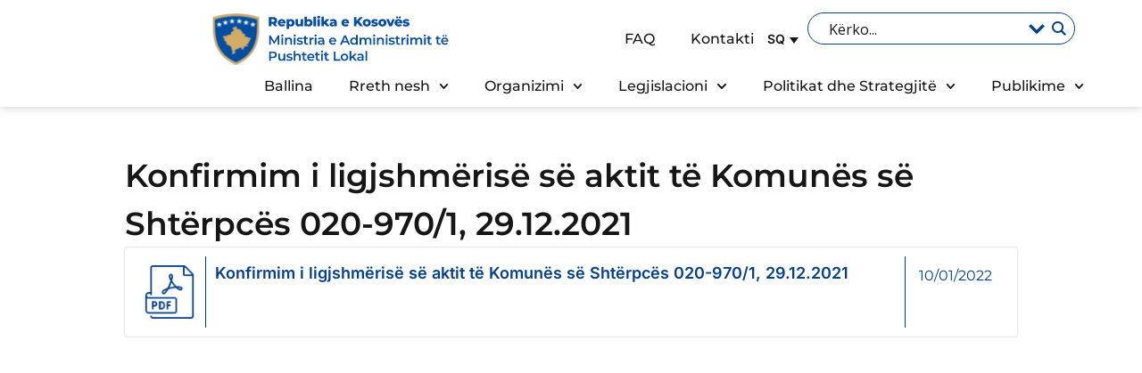

--- FILE ---
content_type: text/html; charset=UTF-8
request_url: https://mapl.rks-gov.net/konfirmim-i-ligjshmerise-se-aktit-te-komunes-se-shterpces-020-970-1-29-12-2021/
body_size: 28396
content:
<!doctype html>
<html lang="sq">
<head>
	<meta charset="UTF-8">
	<meta name="viewport" content="width=device-width, initial-scale=1">
	<link rel="profile" href="https://gmpg.org/xfn/11">
	<title>Konfirmim i ligjshmërisë së aktit të Komunës së Shtërpcës 020-970/1, 29.12.2021 &#8211; Ministria e Administrimit te Pushtetit Lokal</title>
<link data-rocket-preload as="style" href="https://fonts.googleapis.com/css?family=Open%20Sans&#038;display=swap" rel="preload">
<link href="https://fonts.googleapis.com/css?family=Open%20Sans&#038;display=swap" media="print" onload="this.media=&#039;all&#039;" rel="stylesheet">
<noscript data-wpr-hosted-gf-parameters=""><link rel="stylesheet" href="https://fonts.googleapis.com/css?family=Open%20Sans&#038;display=swap"></noscript>
<meta name='robots' content='max-image-preview:large' />
<link rel="alternate" hreflang="sq" href="https://mapl.rks-gov.net/konfirmim-i-ligjshmerise-se-aktit-te-komunes-se-shterpces-020-970-1-29-12-2021/" />
<link rel="alternate" hreflang="x-default" href="https://mapl.rks-gov.net/konfirmim-i-ligjshmerise-se-aktit-te-komunes-se-shterpces-020-970-1-29-12-2021/" />
<link href='https://fonts.gstatic.com' crossorigin rel='preconnect' />
<link rel="alternate" title="oEmbed (JSON)" type="application/json+oembed" href="https://mapl.rks-gov.net/wp-json/oembed/1.0/embed?url=https%3A%2F%2Fmapl.rks-gov.net%2Fkonfirmim-i-ligjshmerise-se-aktit-te-komunes-se-shterpces-020-970-1-29-12-2021%2F" />
<link rel="alternate" title="oEmbed (XML)" type="text/xml+oembed" href="https://mapl.rks-gov.net/wp-json/oembed/1.0/embed?url=https%3A%2F%2Fmapl.rks-gov.net%2Fkonfirmim-i-ligjshmerise-se-aktit-te-komunes-se-shterpces-020-970-1-29-12-2021%2F&#038;format=xml" />
<style id='wp-img-auto-sizes-contain-inline-css'>
img:is([sizes=auto i],[sizes^="auto," i]){contain-intrinsic-size:3000px 1500px}
/*# sourceURL=wp-img-auto-sizes-contain-inline-css */
</style>
<style id='wp-emoji-styles-inline-css'>

	img.wp-smiley, img.emoji {
		display: inline !important;
		border: none !important;
		box-shadow: none !important;
		height: 1em !important;
		width: 1em !important;
		margin: 0 0.07em !important;
		vertical-align: -0.1em !important;
		background: none !important;
		padding: 0 !important;
	}
/*# sourceURL=wp-emoji-styles-inline-css */
</style>
<link rel='stylesheet' id='wp-block-library-css' href='https://mapl.rks-gov.net/wp-includes/css/dist/block-library/style.min.css?ver=ea6093ddb66c27fcd9c038c23afdc704' media='all' />
<style id='global-styles-inline-css'>
:root{--wp--preset--aspect-ratio--square: 1;--wp--preset--aspect-ratio--4-3: 4/3;--wp--preset--aspect-ratio--3-4: 3/4;--wp--preset--aspect-ratio--3-2: 3/2;--wp--preset--aspect-ratio--2-3: 2/3;--wp--preset--aspect-ratio--16-9: 16/9;--wp--preset--aspect-ratio--9-16: 9/16;--wp--preset--color--black: #000000;--wp--preset--color--cyan-bluish-gray: #abb8c3;--wp--preset--color--white: #ffffff;--wp--preset--color--pale-pink: #f78da7;--wp--preset--color--vivid-red: #cf2e2e;--wp--preset--color--luminous-vivid-orange: #ff6900;--wp--preset--color--luminous-vivid-amber: #fcb900;--wp--preset--color--light-green-cyan: #7bdcb5;--wp--preset--color--vivid-green-cyan: #00d084;--wp--preset--color--pale-cyan-blue: #8ed1fc;--wp--preset--color--vivid-cyan-blue: #0693e3;--wp--preset--color--vivid-purple: #9b51e0;--wp--preset--gradient--vivid-cyan-blue-to-vivid-purple: linear-gradient(135deg,rgb(6,147,227) 0%,rgb(155,81,224) 100%);--wp--preset--gradient--light-green-cyan-to-vivid-green-cyan: linear-gradient(135deg,rgb(122,220,180) 0%,rgb(0,208,130) 100%);--wp--preset--gradient--luminous-vivid-amber-to-luminous-vivid-orange: linear-gradient(135deg,rgb(252,185,0) 0%,rgb(255,105,0) 100%);--wp--preset--gradient--luminous-vivid-orange-to-vivid-red: linear-gradient(135deg,rgb(255,105,0) 0%,rgb(207,46,46) 100%);--wp--preset--gradient--very-light-gray-to-cyan-bluish-gray: linear-gradient(135deg,rgb(238,238,238) 0%,rgb(169,184,195) 100%);--wp--preset--gradient--cool-to-warm-spectrum: linear-gradient(135deg,rgb(74,234,220) 0%,rgb(151,120,209) 20%,rgb(207,42,186) 40%,rgb(238,44,130) 60%,rgb(251,105,98) 80%,rgb(254,248,76) 100%);--wp--preset--gradient--blush-light-purple: linear-gradient(135deg,rgb(255,206,236) 0%,rgb(152,150,240) 100%);--wp--preset--gradient--blush-bordeaux: linear-gradient(135deg,rgb(254,205,165) 0%,rgb(254,45,45) 50%,rgb(107,0,62) 100%);--wp--preset--gradient--luminous-dusk: linear-gradient(135deg,rgb(255,203,112) 0%,rgb(199,81,192) 50%,rgb(65,88,208) 100%);--wp--preset--gradient--pale-ocean: linear-gradient(135deg,rgb(255,245,203) 0%,rgb(182,227,212) 50%,rgb(51,167,181) 100%);--wp--preset--gradient--electric-grass: linear-gradient(135deg,rgb(202,248,128) 0%,rgb(113,206,126) 100%);--wp--preset--gradient--midnight: linear-gradient(135deg,rgb(2,3,129) 0%,rgb(40,116,252) 100%);--wp--preset--font-size--small: 13px;--wp--preset--font-size--medium: 20px;--wp--preset--font-size--large: 36px;--wp--preset--font-size--x-large: 42px;--wp--preset--spacing--20: 0.44rem;--wp--preset--spacing--30: 0.67rem;--wp--preset--spacing--40: 1rem;--wp--preset--spacing--50: 1.5rem;--wp--preset--spacing--60: 2.25rem;--wp--preset--spacing--70: 3.38rem;--wp--preset--spacing--80: 5.06rem;--wp--preset--shadow--natural: 6px 6px 9px rgba(0, 0, 0, 0.2);--wp--preset--shadow--deep: 12px 12px 50px rgba(0, 0, 0, 0.4);--wp--preset--shadow--sharp: 6px 6px 0px rgba(0, 0, 0, 0.2);--wp--preset--shadow--outlined: 6px 6px 0px -3px rgb(255, 255, 255), 6px 6px rgb(0, 0, 0);--wp--preset--shadow--crisp: 6px 6px 0px rgb(0, 0, 0);}:root { --wp--style--global--content-size: 800px;--wp--style--global--wide-size: 1200px; }:where(body) { margin: 0; }.wp-site-blocks > .alignleft { float: left; margin-right: 2em; }.wp-site-blocks > .alignright { float: right; margin-left: 2em; }.wp-site-blocks > .aligncenter { justify-content: center; margin-left: auto; margin-right: auto; }:where(.wp-site-blocks) > * { margin-block-start: 24px; margin-block-end: 0; }:where(.wp-site-blocks) > :first-child { margin-block-start: 0; }:where(.wp-site-blocks) > :last-child { margin-block-end: 0; }:root { --wp--style--block-gap: 24px; }:root :where(.is-layout-flow) > :first-child{margin-block-start: 0;}:root :where(.is-layout-flow) > :last-child{margin-block-end: 0;}:root :where(.is-layout-flow) > *{margin-block-start: 24px;margin-block-end: 0;}:root :where(.is-layout-constrained) > :first-child{margin-block-start: 0;}:root :where(.is-layout-constrained) > :last-child{margin-block-end: 0;}:root :where(.is-layout-constrained) > *{margin-block-start: 24px;margin-block-end: 0;}:root :where(.is-layout-flex){gap: 24px;}:root :where(.is-layout-grid){gap: 24px;}.is-layout-flow > .alignleft{float: left;margin-inline-start: 0;margin-inline-end: 2em;}.is-layout-flow > .alignright{float: right;margin-inline-start: 2em;margin-inline-end: 0;}.is-layout-flow > .aligncenter{margin-left: auto !important;margin-right: auto !important;}.is-layout-constrained > .alignleft{float: left;margin-inline-start: 0;margin-inline-end: 2em;}.is-layout-constrained > .alignright{float: right;margin-inline-start: 2em;margin-inline-end: 0;}.is-layout-constrained > .aligncenter{margin-left: auto !important;margin-right: auto !important;}.is-layout-constrained > :where(:not(.alignleft):not(.alignright):not(.alignfull)){max-width: var(--wp--style--global--content-size);margin-left: auto !important;margin-right: auto !important;}.is-layout-constrained > .alignwide{max-width: var(--wp--style--global--wide-size);}body .is-layout-flex{display: flex;}.is-layout-flex{flex-wrap: wrap;align-items: center;}.is-layout-flex > :is(*, div){margin: 0;}body .is-layout-grid{display: grid;}.is-layout-grid > :is(*, div){margin: 0;}body{padding-top: 0px;padding-right: 0px;padding-bottom: 0px;padding-left: 0px;}a:where(:not(.wp-element-button)){text-decoration: underline;}:root :where(.wp-element-button, .wp-block-button__link){background-color: #32373c;border-width: 0;color: #fff;font-family: inherit;font-size: inherit;font-style: inherit;font-weight: inherit;letter-spacing: inherit;line-height: inherit;padding-top: calc(0.667em + 2px);padding-right: calc(1.333em + 2px);padding-bottom: calc(0.667em + 2px);padding-left: calc(1.333em + 2px);text-decoration: none;text-transform: inherit;}.has-black-color{color: var(--wp--preset--color--black) !important;}.has-cyan-bluish-gray-color{color: var(--wp--preset--color--cyan-bluish-gray) !important;}.has-white-color{color: var(--wp--preset--color--white) !important;}.has-pale-pink-color{color: var(--wp--preset--color--pale-pink) !important;}.has-vivid-red-color{color: var(--wp--preset--color--vivid-red) !important;}.has-luminous-vivid-orange-color{color: var(--wp--preset--color--luminous-vivid-orange) !important;}.has-luminous-vivid-amber-color{color: var(--wp--preset--color--luminous-vivid-amber) !important;}.has-light-green-cyan-color{color: var(--wp--preset--color--light-green-cyan) !important;}.has-vivid-green-cyan-color{color: var(--wp--preset--color--vivid-green-cyan) !important;}.has-pale-cyan-blue-color{color: var(--wp--preset--color--pale-cyan-blue) !important;}.has-vivid-cyan-blue-color{color: var(--wp--preset--color--vivid-cyan-blue) !important;}.has-vivid-purple-color{color: var(--wp--preset--color--vivid-purple) !important;}.has-black-background-color{background-color: var(--wp--preset--color--black) !important;}.has-cyan-bluish-gray-background-color{background-color: var(--wp--preset--color--cyan-bluish-gray) !important;}.has-white-background-color{background-color: var(--wp--preset--color--white) !important;}.has-pale-pink-background-color{background-color: var(--wp--preset--color--pale-pink) !important;}.has-vivid-red-background-color{background-color: var(--wp--preset--color--vivid-red) !important;}.has-luminous-vivid-orange-background-color{background-color: var(--wp--preset--color--luminous-vivid-orange) !important;}.has-luminous-vivid-amber-background-color{background-color: var(--wp--preset--color--luminous-vivid-amber) !important;}.has-light-green-cyan-background-color{background-color: var(--wp--preset--color--light-green-cyan) !important;}.has-vivid-green-cyan-background-color{background-color: var(--wp--preset--color--vivid-green-cyan) !important;}.has-pale-cyan-blue-background-color{background-color: var(--wp--preset--color--pale-cyan-blue) !important;}.has-vivid-cyan-blue-background-color{background-color: var(--wp--preset--color--vivid-cyan-blue) !important;}.has-vivid-purple-background-color{background-color: var(--wp--preset--color--vivid-purple) !important;}.has-black-border-color{border-color: var(--wp--preset--color--black) !important;}.has-cyan-bluish-gray-border-color{border-color: var(--wp--preset--color--cyan-bluish-gray) !important;}.has-white-border-color{border-color: var(--wp--preset--color--white) !important;}.has-pale-pink-border-color{border-color: var(--wp--preset--color--pale-pink) !important;}.has-vivid-red-border-color{border-color: var(--wp--preset--color--vivid-red) !important;}.has-luminous-vivid-orange-border-color{border-color: var(--wp--preset--color--luminous-vivid-orange) !important;}.has-luminous-vivid-amber-border-color{border-color: var(--wp--preset--color--luminous-vivid-amber) !important;}.has-light-green-cyan-border-color{border-color: var(--wp--preset--color--light-green-cyan) !important;}.has-vivid-green-cyan-border-color{border-color: var(--wp--preset--color--vivid-green-cyan) !important;}.has-pale-cyan-blue-border-color{border-color: var(--wp--preset--color--pale-cyan-blue) !important;}.has-vivid-cyan-blue-border-color{border-color: var(--wp--preset--color--vivid-cyan-blue) !important;}.has-vivid-purple-border-color{border-color: var(--wp--preset--color--vivid-purple) !important;}.has-vivid-cyan-blue-to-vivid-purple-gradient-background{background: var(--wp--preset--gradient--vivid-cyan-blue-to-vivid-purple) !important;}.has-light-green-cyan-to-vivid-green-cyan-gradient-background{background: var(--wp--preset--gradient--light-green-cyan-to-vivid-green-cyan) !important;}.has-luminous-vivid-amber-to-luminous-vivid-orange-gradient-background{background: var(--wp--preset--gradient--luminous-vivid-amber-to-luminous-vivid-orange) !important;}.has-luminous-vivid-orange-to-vivid-red-gradient-background{background: var(--wp--preset--gradient--luminous-vivid-orange-to-vivid-red) !important;}.has-very-light-gray-to-cyan-bluish-gray-gradient-background{background: var(--wp--preset--gradient--very-light-gray-to-cyan-bluish-gray) !important;}.has-cool-to-warm-spectrum-gradient-background{background: var(--wp--preset--gradient--cool-to-warm-spectrum) !important;}.has-blush-light-purple-gradient-background{background: var(--wp--preset--gradient--blush-light-purple) !important;}.has-blush-bordeaux-gradient-background{background: var(--wp--preset--gradient--blush-bordeaux) !important;}.has-luminous-dusk-gradient-background{background: var(--wp--preset--gradient--luminous-dusk) !important;}.has-pale-ocean-gradient-background{background: var(--wp--preset--gradient--pale-ocean) !important;}.has-electric-grass-gradient-background{background: var(--wp--preset--gradient--electric-grass) !important;}.has-midnight-gradient-background{background: var(--wp--preset--gradient--midnight) !important;}.has-small-font-size{font-size: var(--wp--preset--font-size--small) !important;}.has-medium-font-size{font-size: var(--wp--preset--font-size--medium) !important;}.has-large-font-size{font-size: var(--wp--preset--font-size--large) !important;}.has-x-large-font-size{font-size: var(--wp--preset--font-size--x-large) !important;}
:root :where(.wp-block-pullquote){font-size: 1.5em;line-height: 1.6;}
/*# sourceURL=global-styles-inline-css */
</style>
<link rel='stylesheet' id='wpml-legacy-dropdown-click-0-css' href='https://mapl.rks-gov.net/wp-content/plugins/sitepress-multilingual-cms/templates/language-switchers/legacy-dropdown-click/style.min.css?ver=1' media='all' />
<style id='wpml-legacy-dropdown-click-0-inline-css'>
.wpml-ls-statics-shortcode_actions, .wpml-ls-statics-shortcode_actions .wpml-ls-sub-menu, .wpml-ls-statics-shortcode_actions a {border-color:#ffffff;}.wpml-ls-statics-shortcode_actions .wpml-ls-current-language:hover>a, .wpml-ls-statics-shortcode_actions .wpml-ls-current-language>a:focus {background-color:#ffffff;}
.wpml-ls-legacy-dropdown-click a{ padding: 15px; }
/*# sourceURL=wpml-legacy-dropdown-click-0-inline-css */
</style>
<link data-minify="1" rel='stylesheet' id='cms-navigation-style-base-css' href='https://mapl.rks-gov.net/wp-content/cache/min/1/wp-content/plugins/wpml-cms-nav/res/css/cms-navigation-base.css?ver=1768906083' media='screen' />
<link data-minify="1" rel='stylesheet' id='cms-navigation-style-css' href='https://mapl.rks-gov.net/wp-content/cache/background-css/1/mapl.rks-gov.net/wp-content/cache/min/1/wp-content/plugins/wpml-cms-nav/res/css/cms-navigation.css?ver=1768906083&wpr_t=1769358574' media='screen' />
<link data-minify="1" rel='stylesheet' id='hello-elementor-css' href='https://mapl.rks-gov.net/wp-content/cache/min/1/wp-content/themes/hello-elementor/assets/css/reset.css?ver=1768906083' media='all' />
<link data-minify="1" rel='stylesheet' id='hello-elementor-theme-style-css' href='https://mapl.rks-gov.net/wp-content/cache/min/1/wp-content/themes/hello-elementor/assets/css/theme.css?ver=1768906083' media='all' />
<link data-minify="1" rel='stylesheet' id='hello-elementor-header-footer-css' href='https://mapl.rks-gov.net/wp-content/cache/min/1/wp-content/themes/hello-elementor/assets/css/header-footer.css?ver=1768906083' media='all' />
<link rel='stylesheet' id='elementor-frontend-css' href='https://mapl.rks-gov.net/wp-content/uploads/elementor/css/custom-frontend.min.css?ver=1768906083' media='all' />
<link rel='stylesheet' id='elementor-post-7-css' href='https://mapl.rks-gov.net/wp-content/uploads/elementor/css/post-7.css?ver=1768906082' media='all' />
<link data-minify="1" rel='stylesheet' id='wpdreams-asl-basic-css' href='https://mapl.rks-gov.net/wp-content/cache/min/1/wp-content/plugins/ajax-search-lite/css/style.basic.css?ver=1768906083' media='all' />
<style id='wpdreams-asl-basic-inline-css'>

					div[id*='ajaxsearchlitesettings'].searchsettings .asl_option_inner label {
						font-size: 0px !important;
						color: rgba(0, 0, 0, 0);
					}
					div[id*='ajaxsearchlitesettings'].searchsettings .asl_option_inner label:after {
						font-size: 11px !important;
						position: absolute;
						top: 0;
						left: 0;
						z-index: 1;
					}
					.asl_w_container {
						width: 100%;
						margin: 0px 0px 0px 0px;
						min-width: 200px;
					}
					div[id*='ajaxsearchlite'].asl_m {
						width: 100%;
					}
					div[id*='ajaxsearchliteres'].wpdreams_asl_results div.resdrg span.highlighted {
						font-weight: bold;
						color: rgba(217, 49, 43, 1);
						background-color: rgba(238, 238, 238, 1);
					}
					div[id*='ajaxsearchliteres'].wpdreams_asl_results .results img.asl_image {
						width: 70px;
						height: 70px;
						object-fit: cover;
					}
					div[id*='ajaxsearchlite'].asl_r .results {
						max-height: none;
					}
					div[id*='ajaxsearchlite'].asl_r {
						position: absolute;
					}
				
							.asl_w, .asl_w * {font-family:&quot;Montserrat&quot; !important;}
							.asl_m input[type=search]::placeholder{font-family:&quot;Montserrat&quot; !important;}
							.asl_m input[type=search]::-webkit-input-placeholder{font-family:&quot;Montserrat&quot; !important;}
							.asl_m input[type=search]::-moz-placeholder{font-family:&quot;Montserrat&quot; !important;}
							.asl_m input[type=search]:-ms-input-placeholder{font-family:&quot;Montserrat&quot; !important;}
						
						.asl_m, .asl_m .probox {
							background-color: rgba(255, 255, 255, 0) !important;
							background-image: none !important;
							-webkit-background-image: none !important;
							-ms-background-image: none !important;
						}
					
						.asl_m .probox svg {
							fill: rgb(255, 255, 255) !important;
						}
						.asl_m .probox .innericon {
							background-color: rgba(255, 255, 255, 0) !important;
							background-image: none !important;
							-webkit-background-image: none !important;
							-ms-background-image: none !important;
						}
					
						div.asl_r.asl_w {
							border:1px solid rgb(217, 217, 217) !important;border-radius:0px 0px 0px 0px !important;
							box-shadow: none !important;
						}
					
						div.asl_r.asl_w.vertical .results .item::after {
							display: block;
							position: absolute;
							bottom: 0;
							content: '';
							height: 1px;
							width: 100%;
							background: #D8D8D8;
						}
						div.asl_r.asl_w.vertical .results .item.asl_last_item::after {
							display: none;
						}
					 #ajaxsearchlite1 .probox, div.asl_w .probox{

height:26px;
}

div.asl_m .probox{
display:flex;
flex-direction: row;
align-items: center;
}

div.asl_m .probox .proclose svg {
 background: #fff !important;
  fill: #04408b !important;
}

#ajaxsearchlite1 .probox, div.asl_w .probox {
    padding: 4px 8px;
}

#ajaxsearchlite1 .probox .proinput input, div.asl_w .probox .proinput input{
font-size:16px;
}

#ajaxsearchlite1 .probox, div.asl_w .probox {
 border-color: #fff;
}

.page-search #ajaxsearchlite1 .probox, div.asl_w .probox {
 border-color: #04408b;
 border-width: 1px;
}

div.asl_w .probox div.prosettings {
    box-shadow: none;
    border: 0;
    outline: 0;
}

div.asl_w .probox .promagnifier .innericon svg {
    fill: #fff;
}

.page-search div.asl_w .probox .promagnifier .innericon svg {
    fill: #04408b !important;
}


#ajaxsearchlite1 .probox .proinput input, div.asl_w .probox .proinput input {
color: #fff !important;
}

.page-search #ajaxsearchlite1 .probox .proinput input, div.asl_w .probox .proinput input {
color: #161616 !important;
}

div.asl_w .probox .promagnifier {
box-shadow: none;
}

#ajaxsearchlite1 input::placeholder {
   color: #fff !important;
   opacity: 1;
}


#ajaxsearchlite1 input::-webkit-input-placeholder { /* Chrome, Safari, Edge */
    color: white;
}

#ajaxsearchlite1 input:-moz-placeholder { /* Firefox 4-18 */
    color: white;
}

#ajaxsearchlite1 input::-moz-placeholder { /* Firefox 19+ */
    color: white;
}

#ajaxsearchlite1 input:-ms-input-placeholder { /* Internet Explorer 10-11 */
    color: white;
}

div.asl_w .probox div.asl_simple-circle {
    border-color: #D2AB67;
    border: 2px solid #D2AB67;
}

div.asl_w .probox .proloading, div.asl_w .probox .proclose, div.asl_w .probox .promagnifier, div.asl_w .probox .prosettings {
       width: 20px;
       height: 20px;
       
}

div.asl_m .probox .proclose,
div.asl_w .probox .proloading {
     margin-right: 3px;
}


@media (max-width: 1024px) {

#ajaxsearchlite1 .probox .proinput input, div.asl_w .probox .proinput input {
   color: #fff !important;
}


.page-search #ajaxsearchlite1 .probox .proinput input, div.asl_w .probox .proinput input {
   color: #fff !important;
}
    
}


.page-search #ajaxsearchlite1 input::placeholder {
   color: #161616 !important;
   opacity: 1;
}


.page-search #ajaxsearchlite1 input::-webkit-input-placeholder { /* Chrome, Safari, Edge */
    color: #161616;
}

.page-search #ajaxsearchlite1 input:-moz-placeholder { /* Firefox 4-18 */
    color: #161616;
}

.page-search #ajaxsearchlite1 input::-moz-placeholder { /* Firefox 19+ */
    color: #161616;
}

.page-search #ajaxsearchlite1 input:-ms-input-placeholder { /* Internet Explorer 10-11 */
    color: #161616;
}

.page-search div.asl_w .probox .prosettings .innericon svg {
  fill: #04408b !important;
}

/*# sourceURL=wpdreams-asl-basic-inline-css */
</style>
<link data-minify="1" rel='stylesheet' id='wpdreams-asl-instance-css' href='https://mapl.rks-gov.net/wp-content/cache/min/1/wp-content/plugins/ajax-search-lite/css/style-curvy-blue.css?ver=1768906083' media='all' />
<link rel='stylesheet' id='widget-image-css' href='https://mapl.rks-gov.net/wp-content/plugins/elementor/assets/css/widget-image.min.css?ver=3.34.2' media='all' />
<link rel='stylesheet' id='widget-nav-menu-css' href='https://mapl.rks-gov.net/wp-content/uploads/elementor/css/custom-pro-widget-nav-menu.min.css?ver=1768906083' media='all' />
<link rel='stylesheet' id='widget-social-icons-css' href='https://mapl.rks-gov.net/wp-content/plugins/elementor/assets/css/widget-social-icons.min.css?ver=3.34.2' media='all' />
<link rel='stylesheet' id='e-apple-webkit-css' href='https://mapl.rks-gov.net/wp-content/uploads/elementor/css/custom-apple-webkit.min.css?ver=1768906083' media='all' />
<link rel='stylesheet' id='widget-heading-css' href='https://mapl.rks-gov.net/wp-content/plugins/elementor/assets/css/widget-heading.min.css?ver=3.34.2' media='all' />
<link rel='stylesheet' id='widget-post-info-css' href='https://mapl.rks-gov.net/wp-content/plugins/elementor-pro/assets/css/widget-post-info.min.css?ver=3.34.1' media='all' />
<link rel='stylesheet' id='widget-icon-list-css' href='https://mapl.rks-gov.net/wp-content/uploads/elementor/css/custom-widget-icon-list.min.css?ver=1768906083' media='all' />
<link rel='stylesheet' id='e-popup-css' href='https://mapl.rks-gov.net/wp-content/plugins/elementor-pro/assets/css/conditionals/popup.min.css?ver=3.34.1' media='all' />
<link rel='stylesheet' id='elementor-post-40520-css' href='https://mapl.rks-gov.net/wp-content/uploads/elementor/css/post-40520.css?ver=1768906082' media='all' />
<link rel='stylesheet' id='elementor-post-45209-css' href='https://mapl.rks-gov.net/wp-content/uploads/elementor/css/post-45209.css?ver=1768906082' media='all' />
<link rel='stylesheet' id='elementor-post-45361-css' href='https://mapl.rks-gov.net/wp-content/uploads/elementor/css/post-45361.css?ver=1768906085' media='all' />
<link rel='stylesheet' id='elementor-post-45975-css' href='https://mapl.rks-gov.net/wp-content/uploads/elementor/css/post-45975.css?ver=1768906083' media='all' />
<link data-minify="1" rel='stylesheet' id='custom-css' href='https://mapl.rks-gov.net/wp-content/cache/min/1/wp-content/themes/komuna/assets/custom.css?ver=1768906083' media='all' />
<link data-minify="1" rel='stylesheet' id='pages-css' href='https://mapl.rks-gov.net/wp-content/cache/min/1/wp-content/themes/komuna/assets/pages.css?ver=1768906083' media='all' />
<link data-minify="1" rel='stylesheet' id='home-css' href='https://mapl.rks-gov.net/wp-content/cache/min/1/wp-content/themes/komuna/assets/home.css?ver=1768906083' media='all' />
<style id='rocket-lazyload-inline-css'>
.rll-youtube-player{position:relative;padding-bottom:56.23%;height:0;overflow:hidden;max-width:100%;}.rll-youtube-player:focus-within{outline: 2px solid currentColor;outline-offset: 5px;}.rll-youtube-player iframe{position:absolute;top:0;left:0;width:100%;height:100%;z-index:100;background:0 0}.rll-youtube-player img{bottom:0;display:block;left:0;margin:auto;max-width:100%;width:100%;position:absolute;right:0;top:0;border:none;height:auto;-webkit-transition:.4s all;-moz-transition:.4s all;transition:.4s all}.rll-youtube-player img:hover{-webkit-filter:brightness(75%)}.rll-youtube-player .play{height:100%;width:100%;left:0;top:0;position:absolute;background:var(--wpr-bg-b5e59354-7aa3-4e17-8c7d-68369e000341) no-repeat center;background-color: transparent !important;cursor:pointer;border:none;}.wp-embed-responsive .wp-has-aspect-ratio .rll-youtube-player{position:absolute;padding-bottom:0;width:100%;height:100%;top:0;bottom:0;left:0;right:0}
/*# sourceURL=rocket-lazyload-inline-css */
</style>
<link data-minify="1" rel='stylesheet' id='elementor-gf-local-montserrat-css' href='https://mapl.rks-gov.net/wp-content/cache/min/1/wp-content/uploads/elementor/google-fonts/css/montserrat.css?ver=1768906083' media='all' />
<link data-minify="1" rel='stylesheet' id='elementor-gf-local-inter-css' href='https://mapl.rks-gov.net/wp-content/cache/min/1/wp-content/uploads/elementor/google-fonts/css/inter.css?ver=1768906083' media='all' />
<link data-minify="1" rel='stylesheet' id='elementor-gf-local-roboto-css' href='https://mapl.rks-gov.net/wp-content/cache/min/1/wp-content/uploads/elementor/google-fonts/css/roboto.css?ver=1768906083' media='all' />
<script id="wpml-cookie-js-extra">
var wpml_cookies = {"wp-wpml_current_language":{"value":"sq","expires":1,"path":"/"}};
var wpml_cookies = {"wp-wpml_current_language":{"value":"sq","expires":1,"path":"/"}};
//# sourceURL=wpml-cookie-js-extra
</script>
<script src="https://mapl.rks-gov.net/wp-content/plugins/sitepress-multilingual-cms/res/js/cookies/language-cookie.js?ver=486900" id="wpml-cookie-js" defer data-wp-strategy="defer"></script>
<script src="https://mapl.rks-gov.net/wp-content/plugins/sitepress-multilingual-cms/templates/language-switchers/legacy-dropdown-click/script.min.js?ver=1" id="wpml-legacy-dropdown-click-0-js"></script>
<script src="https://mapl.rks-gov.net/wp-includes/js/jquery/jquery.min.js?ver=3.7.1" id="jquery-core-js"></script>
<script src="https://mapl.rks-gov.net/wp-includes/js/jquery/jquery-migrate.min.js?ver=3.4.1" id="jquery-migrate-js"></script>
<link rel="https://api.w.org/" href="https://mapl.rks-gov.net/wp-json/" /><link rel="alternate" title="JSON" type="application/json" href="https://mapl.rks-gov.net/wp-json/wp/v2/posts/68292" /><link rel="EditURI" type="application/rsd+xml" title="RSD" href="https://mapl.rks-gov.net/xmlrpc.php?rsd" />

<link rel="canonical" href="https://mapl.rks-gov.net/konfirmim-i-ligjshmerise-se-aktit-te-komunes-se-shterpces-020-970-1-29-12-2021/" />
<link rel='shortlink' href='https://mapl.rks-gov.net/?p=68292' />
<meta name="generator" content="WPML ver:4.8.6 stt:48,1,49;" />
				<link rel="preconnect" href="https://fonts.gstatic.com" crossorigin />
				
								
				<meta name="generator" content="Elementor 3.34.2; features: e_font_icon_svg, additional_custom_breakpoints; settings: css_print_method-external, google_font-enabled, font_display-swap">
			<style>
				.e-con.e-parent:nth-of-type(n+4):not(.e-lazyloaded):not(.e-no-lazyload),
				.e-con.e-parent:nth-of-type(n+4):not(.e-lazyloaded):not(.e-no-lazyload) * {
					background-image: none !important;
				}
				@media screen and (max-height: 1024px) {
					.e-con.e-parent:nth-of-type(n+3):not(.e-lazyloaded):not(.e-no-lazyload),
					.e-con.e-parent:nth-of-type(n+3):not(.e-lazyloaded):not(.e-no-lazyload) * {
						background-image: none !important;
					}
				}
				@media screen and (max-height: 640px) {
					.e-con.e-parent:nth-of-type(n+2):not(.e-lazyloaded):not(.e-no-lazyload),
					.e-con.e-parent:nth-of-type(n+2):not(.e-lazyloaded):not(.e-no-lazyload) * {
						background-image: none !important;
					}
				}
			</style>
			<link rel="icon" href="https://mapl.rks-gov.net/wp-content/uploads/2024/09/cropped-Logo-32x32.png" sizes="32x32" />
<link rel="icon" href="https://mapl.rks-gov.net/wp-content/uploads/2024/09/cropped-Logo-192x192.png" sizes="192x192" />
<link rel="apple-touch-icon" href="https://mapl.rks-gov.net/wp-content/uploads/2024/09/cropped-Logo-180x180.png" />
<meta name="msapplication-TileImage" content="https://mapl.rks-gov.net/wp-content/uploads/2024/09/cropped-Logo-270x270.png" />
<noscript><style id="rocket-lazyload-nojs-css">.rll-youtube-player, [data-lazy-src]{display:none !important;}</style></noscript><style id="wpr-lazyload-bg-container"></style><style id="wpr-lazyload-bg-exclusion"></style>
<noscript>
<style id="wpr-lazyload-bg-nostyle">#menu-wrap a.trigger,#menu-wrap a.trigger:hover,#menu-wrap a.trigger:visited{--wpr-bg-69e05561-6a11-44ee-aa36-de014fc87d9f: url('https://mapl.rks-gov.net/wp-content/plugins/wpml-cms-nav/res/img/cms-nav-dark-s.gif');}.rll-youtube-player .play{--wpr-bg-b5e59354-7aa3-4e17-8c7d-68369e000341: url('https://mapl.rks-gov.net/wp-content/plugins/wp-rocket/assets/img/youtube.png');}</style>
</noscript>
<script type="application/javascript">const rocket_pairs = [{"selector":"#menu-wrap a.trigger","style":"#menu-wrap a.trigger,#menu-wrap a.trigger:hover,#menu-wrap a.trigger:visited{--wpr-bg-69e05561-6a11-44ee-aa36-de014fc87d9f: url('https:\/\/mapl.rks-gov.net\/wp-content\/plugins\/wpml-cms-nav\/res\/img\/cms-nav-dark-s.gif');}","hash":"69e05561-6a11-44ee-aa36-de014fc87d9f","url":"https:\/\/mapl.rks-gov.net\/wp-content\/plugins\/wpml-cms-nav\/res\/img\/cms-nav-dark-s.gif"},{"selector":".rll-youtube-player .play","style":".rll-youtube-player .play{--wpr-bg-b5e59354-7aa3-4e17-8c7d-68369e000341: url('https:\/\/mapl.rks-gov.net\/wp-content\/plugins\/wp-rocket\/assets\/img\/youtube.png');}","hash":"b5e59354-7aa3-4e17-8c7d-68369e000341","url":"https:\/\/mapl.rks-gov.net\/wp-content\/plugins\/wp-rocket\/assets\/img\/youtube.png"}]; const rocket_excluded_pairs = [];</script><meta name="generator" content="WP Rocket 3.20.3" data-wpr-features="wpr_lazyload_css_bg_img wpr_lazyload_images wpr_lazyload_iframes wpr_minify_css wpr_preload_links wpr_desktop" /></head>
<body class="wp-singular post-template-default single single-post postid-68292 single-format-standard wp-custom-logo wp-embed-responsive wp-theme-hello-elementor wp-child-theme-komuna hello-elementor-default elementor-default elementor-kit-7 elementor-page-45361">

<style>
/* For normal*/
.elementor-pagination .page-numbers{
    padding: 10px 16px;
    color:#000000!important;
    background: #fff;
    border: 1px solid #ced4da;
    transition: all .5s;
    border-radius: 5px;
}
/* For hover*/
.elementor-pagination .page-numbers:hover{
    padding: 10px 16px;
    color:#04408B!important;
    background: #edf2f7;
    transition: all .5s;
    border-radius: 5px;
}
/* For active */
.elementor-pagination .page-numbers.current{
    padding: 10px 16px;
    color:#ffff!important;
    border: 1px solid #04408B;
    background: #04408B;
    transition: all .5s;
    border-radius: 5px;
}

.elementor-pagination span{
    cursor:default;
}

.elementor-pagination{
        display: flex;
				font-family: 'Inter' !important; 
        gap: 4px;
        flex-wrap: wrap;
        justify-content: center;
}

.dpn-pagination .page-numbers{
    padding: 10px 16px;
    color:#000000!important;
    background: #fff;
    border: 1px solid #ced4da;
    transition: all .5s;
    border-radius: 5px;
}
/* For hover*/
.dpn-pagination .page-numbers:hover{
    padding: 10px 16px;
    color:#04408B!important;
    background: #edf2f7;
    transition: all .5s;
    border-radius: 5px;
}
/* For active */
.dpn-pagination .page-numbers.current{
    padding: 10px 16px;
    color:#ffff!important;
    border: 1px solid #04408B;
    background: #04408B;
    transition: all .5s;
    border-radius: 5px;
}

.dpn-pagination span{
    cursor:default;
}

.dpn-pagination{
        display: flex;
				font-family: 'Inter' !important; 
        gap: 4px;
				font-size: 16px;
        flex-wrap: wrap;
        justify-content: center;
}

	
</style>

<style>
	
	.sidebar-menu .menu-item .elementor-item:hover{
			text-decoration: underline !important;
	}
	
	.sidebar-menu .menu-item .elementor-item-active {
		text-decoration: underline !important;
	}
	
		.sidebar-menu .elementor-item{
   	word-break: break-word;
  }

	.homeTitleUnderline a:hover {
    text-decoration: underline !important;
}
	
	.underline:hover{
    text-decoration: underline !important;
    color: #FFFF;
}
	
	.footer-box .elementor-item:hover{
    text-decoration: underline !important;
    color: #FFFF;
}
	
/* Visually override the selected tab at page load */
.e-n-tab-title[aria-selected="true"] {
  background-color: #165788CC !important;
}
	
</style>
<style>

.responsive-container {
    padding: 30px 300px;
}

@media (min-width: 1601px) and (max-width: 1800px) {
    .responsive-container {
    padding: 30px 240px;
}
}

@media (min-width: 1501px) and (max-width: 1600px) {
     .responsive-container {
     padding: 30px 200px;
}
}

@media (min-width: 1401px) and (max-width: 1500px) {
     .responsive-container {
     padding: 30px 180px;
}
}

@media (min-width: 1201px) and (max-width: 1400px) {
     .responsive-container {
     padding: 30px 140px;
}
}

@media (min-width: 1025px) and (max-width: 1200px) {
     .responsive-container {
     padding: 30px 80px;
}

}

@media (min-width: 768px) and (max-width: 1024px) {
    .responsive-container {
        padding: 30px 30px;
    }
}

@media (max-width: 767px){
   .responsive-container {
    padding: 30px 30px !important;
} 
}
	
	
/* Footer Responsive */
			@media (max-width: 767px) {    
					.responsiveFooterBox .sm-vertical{
							display: flex; 
							align-items: center;
							flex-direction: column;
					}
			}
			@media (min-width: 767px) and (max-width: 1024px) {
					.responsiveFooterBox .sm-vertical{
							display: flex; 
							align-items: center;
							flex-direction: column;
					}
					.responsiveFooterBox{
							gap: 80px;
					}
			}
	
		@media (min-width: 1025px) and (max-width: 1200px) {
    	.responsiveLaptopFooter{
				    flex-direction: column !important;
						gap: 80px;
						align-items: center;
			}
			.responsiveLaptopFooter .elementor-widget-container{
						display: flex;
				    align-items: center;
            flex-direction: column;
			}
			.responsiveLaptopFooter .elementor-element{
						flex-direction: column;
				    align-items: center;           
			}
			.responsiveLaptopFooter .sm-vertical{
					align-items: center;
					display: flex;
					flex-direction: column;
					justify-content: center;         
			}

	}
	
</style>
<style>
	.megamenu-link{
		padding: 10px 20px;
	}
	
	.megamenu-link a:hover {
    transition: all .3s;
    color: #04408b !important;
}
</style>

<a class="skip-link screen-reader-text" href="#content">Skip to content</a>

		<header data-rocket-location-hash="c5abcffe010a38be46e3c9d9a15f2f77" data-elementor-type="header" data-elementor-id="40520" class="elementor elementor-40520 elementor-60 elementor-location-header" data-elementor-post-type="elementor_library">
			<div class="elementor-element elementor-element-7394978 e-con-full header-menu home-body e-flex e-con e-parent" data-id="7394978" data-element_type="container" data-settings="{&quot;background_background&quot;:&quot;classic&quot;,&quot;position&quot;:&quot;fixed&quot;}">
		<div data-rocket-location-hash="19b75b3046fd181b8ae12c8ba7490e78" class="elementor-element elementor-element-b2cf1d8 e-con-full elementor-hidden-laptop e-flex e-con e-child" data-id="b2cf1d8" data-element_type="container">
				<div class="elementor-element elementor-element-6075e74 dekstop-logo elementor-widget elementor-widget-image" data-id="6075e74" data-element_type="widget" data-widget_type="image.default">
				<div class="elementor-widget-container">
																<a href="https://mapl.rks-gov.net">
							<img width="329" height="73" src="data:image/svg+xml,%3Csvg%20xmlns='http://www.w3.org/2000/svg'%20viewBox='0%200%20329%2073'%3E%3C/svg%3E" class="attachment-full size-full wp-image-53677" alt="" data-lazy-src="https://mapl.rks-gov.net/wp-content/uploads/2024/04/mapl-theme-sq.svg" /><noscript><img width="329" height="73" src="https://mapl.rks-gov.net/wp-content/uploads/2024/04/mapl-theme-sq.svg" class="attachment-full size-full wp-image-53677" alt="" /></noscript>								</a>
															</div>
				</div>
				</div>
		<div data-rocket-location-hash="c8f95224837daaa1d2739206b61b672b" class="elementor-element elementor-element-757dab4 e-con-full elementor-hidden-desktop elementor-hidden-laptop e-flex e-con e-child" data-id="757dab4" data-element_type="container">
				<div class="elementor-element elementor-element-fec423d elementor-widget-mobile__width-auto elementor-hidden-desktop elementor-hidden-laptop elementor-view-default elementor-widget elementor-widget-icon" data-id="fec423d" data-element_type="widget" data-widget_type="icon.default">
				<div class="elementor-widget-container">
							<div class="elementor-icon-wrapper">
			<a class="elementor-icon" href="#elementor-action%3Aaction%3Dpopup%3Aopen%26settings%3DeyJpZCI6NDU5NzUsInRvZ2dsZSI6ZmFsc2V9">
			<svg aria-hidden="true" class="e-font-icon-svg e-fas-search" viewBox="0 0 512 512" xmlns="http://www.w3.org/2000/svg"><path d="M505 442.7L405.3 343c-4.5-4.5-10.6-7-17-7H372c27.6-35.3 44-79.7 44-128C416 93.1 322.9 0 208 0S0 93.1 0 208s93.1 208 208 208c48.3 0 92.7-16.4 128-44v16.3c0 6.4 2.5 12.5 7 17l99.7 99.7c9.4 9.4 24.6 9.4 33.9 0l28.3-28.3c9.4-9.4 9.4-24.6.1-34zM208 336c-70.7 0-128-57.2-128-128 0-70.7 57.2-128 128-128 70.7 0 128 57.2 128 128 0 70.7-57.2 128-128 128z"></path></svg>			</a>
		</div>
						</div>
				</div>
				<div class="elementor-element elementor-element-a6bcca5 elementor-widget-mobile__width-auto elementor-hidden-desktop elementor-hidden-laptop elementor-view-default elementor-widget elementor-widget-icon" data-id="a6bcca5" data-element_type="widget" data-widget_type="icon.default">
				<div class="elementor-widget-container">
							<div class="elementor-icon-wrapper">
			<a class="elementor-icon" href="#elementor-action%3Aaction%3Dpopup%3Aopen%26settings%3DeyJpZCI6NDUzNiwidG9nZ2xlIjpmYWxzZX0%3D">
			<svg aria-hidden="true" class="e-font-icon-svg e-fas-align-justify" viewBox="0 0 448 512" xmlns="http://www.w3.org/2000/svg"><path d="M432 416H16a16 16 0 0 0-16 16v32a16 16 0 0 0 16 16h416a16 16 0 0 0 16-16v-32a16 16 0 0 0-16-16zm0-128H16a16 16 0 0 0-16 16v32a16 16 0 0 0 16 16h416a16 16 0 0 0 16-16v-32a16 16 0 0 0-16-16zm0-128H16a16 16 0 0 0-16 16v32a16 16 0 0 0 16 16h416a16 16 0 0 0 16-16v-32a16 16 0 0 0-16-16zm0-128H16A16 16 0 0 0 0 48v32a16 16 0 0 0 16 16h416a16 16 0 0 0 16-16V48a16 16 0 0 0-16-16z"></path></svg>			</a>
		</div>
						</div>
				</div>
				</div>
		<div data-rocket-location-hash="1923cc504834ef09af05da4aca0d6d5f" class="elementor-element elementor-element-0b2e58a e-con-full elementor-hidden-tablet elementor-hidden-mobile e-flex e-con e-child" data-id="0b2e58a" data-element_type="container">
		<div class="elementor-element elementor-element-d274d8f e-con-full elementor-hidden-tablet elementor-hidden-mobile header-top, header-white e-flex e-con e-child" data-id="d274d8f" data-element_type="container">
		<div class="elementor-element elementor-element-dcb1c60 e-con-full elementor-hidden-desktop elementor-hidden-tablet elementor-hidden-mobile e-flex e-con e-child" data-id="dcb1c60" data-element_type="container">
				<div class="elementor-element elementor-element-8833ff0 dekstop-logo elementor-widget elementor-widget-image" data-id="8833ff0" data-element_type="widget" data-widget_type="image.default">
				<div class="elementor-widget-container">
																<a href="https://mapl.rks-gov.net">
							<img width="329" height="73" src="data:image/svg+xml,%3Csvg%20xmlns='http://www.w3.org/2000/svg'%20viewBox='0%200%20329%2073'%3E%3C/svg%3E" class="attachment-full size-full wp-image-53677" alt="" data-lazy-src="https://mapl.rks-gov.net/wp-content/uploads/2024/04/mapl-theme-sq.svg" /><noscript><img width="329" height="73" src="https://mapl.rks-gov.net/wp-content/uploads/2024/04/mapl-theme-sq.svg" class="attachment-full size-full wp-image-53677" alt="" /></noscript>								</a>
															</div>
				</div>
				</div>
				<div class="elementor-element elementor-element-829cb9a elementor-nav-menu__align-end elementor-nav-menu--dropdown-none elementor-widget elementor-widget-nav-menu" data-id="829cb9a" data-element_type="widget" data-settings="{&quot;submenu_icon&quot;:{&quot;value&quot;:&quot;&lt;svg aria-hidden=\&quot;true\&quot; class=\&quot;fa-svg-chevron-down e-font-icon-svg e-fas-chevron-down\&quot; viewBox=\&quot;0 0 448 512\&quot; xmlns=\&quot;http:\/\/www.w3.org\/2000\/svg\&quot;&gt;&lt;path d=\&quot;M207.029 381.476L12.686 187.132c-9.373-9.373-9.373-24.569 0-33.941l22.667-22.667c9.357-9.357 24.522-9.375 33.901-.04L224 284.505l154.745-154.021c9.379-9.335 24.544-9.317 33.901.04l22.667 22.667c9.373 9.373 9.373 24.569 0 33.941L240.971 381.476c-9.373 9.372-24.569 9.372-33.942 0z\&quot;&gt;&lt;\/path&gt;&lt;\/svg&gt;&quot;,&quot;library&quot;:&quot;fa-solid&quot;},&quot;layout&quot;:&quot;horizontal&quot;}" data-widget_type="nav-menu.default">
				<div class="elementor-widget-container">
								<nav aria-label="Menu" class="elementor-nav-menu--main elementor-nav-menu__container elementor-nav-menu--layout-horizontal e--pointer-none">
				<ul id="menu-1-829cb9a" class="elementor-nav-menu"><li class="menu-item menu-item-type-post_type menu-item-object-page menu-item-50941"><a href="https://mapl.rks-gov.net/faq/" class="elementor-item">FAQ</a></li>
<li class="menu-item menu-item-type-post_type menu-item-object-page menu-item-50940"><a href="https://mapl.rks-gov.net/kontakt/" class="elementor-item">Kontakti</a></li>
</ul>			</nav>
						<nav class="elementor-nav-menu--dropdown elementor-nav-menu__container" aria-hidden="true">
				<ul id="menu-2-829cb9a" class="elementor-nav-menu"><li class="menu-item menu-item-type-post_type menu-item-object-page menu-item-50941"><a href="https://mapl.rks-gov.net/faq/" class="elementor-item" tabindex="-1">FAQ</a></li>
<li class="menu-item menu-item-type-post_type menu-item-object-page menu-item-50940"><a href="https://mapl.rks-gov.net/kontakt/" class="elementor-item" tabindex="-1">Kontakti</a></li>
</ul>			</nav>
						</div>
				</div>
				<div class="elementor-element elementor-element-93666d3 elementor-widget__width-initial language-dropdown elementor-widget elementor-widget-wpml-language-switcher" data-id="93666d3" data-element_type="widget" data-widget_type="wpml-language-switcher.default">
				<div class="elementor-widget-container">
					<div class="wpml-elementor-ls">
<div class="wpml-ls-statics-shortcode_actions wpml-ls wpml-ls-legacy-dropdown-click js-wpml-ls-legacy-dropdown-click">
	<ul role="menu">

		<li class="wpml-ls-slot-shortcode_actions wpml-ls-item wpml-ls-item-sq wpml-ls-current-language wpml-ls-first-item wpml-ls-last-item wpml-ls-item-legacy-dropdown-click" role="none">

			<a href="#" class="js-wpml-ls-item-toggle wpml-ls-item-toggle" role="menuitem" title="Switch to SQ(SQ)">
                <span class="wpml-ls-native" role="menuitem">SQ</span></a>

			<ul class="js-wpml-ls-sub-menu wpml-ls-sub-menu" role="menu">
							</ul>

		</li>

	</ul>
</div>
</div>				</div>
				</div>
				<div class="elementor-element elementor-element-34fa444 elementor-widget__width-initial page-search elementor-widget elementor-widget-shortcode" data-id="34fa444" data-element_type="widget" data-widget_type="shortcode.default">
				<div class="elementor-widget-container">
							<div class="elementor-shortcode"><div class="asl_w_container asl_w_container_1" data-id="1" data-instance="1">
	<div id='ajaxsearchlite1'
		data-id="1"
		data-instance="1"
		class="asl_w asl_m asl_m_1 asl_m_1_1">
		<div class="probox">

	
	<div class='prosettings'  data-opened=0>
				<div class='innericon'>
			<svg version="1.1" xmlns="http://www.w3.org/2000/svg" xmlns:xlink="http://www.w3.org/1999/xlink" x="0px" y="0px" width="22" height="22" viewBox="0 0 512 512" enable-background="new 0 0 512 512" xml:space="preserve">
					<polygon transform = "rotate(90 256 256)" points="142.332,104.886 197.48,50 402.5,256 197.48,462 142.332,407.113 292.727,256 "/>
				</svg>
		</div>
	</div>

	
	
	<div class='proinput'>
		<form role="search" action='#' autocomplete="off"
				aria-label="Search form">
			<input aria-label="Search input"
					type='search' class='orig'
					tabindex="0"
					name='phrase'
					placeholder='Kërko...'
					value=''
					autocomplete="off"/>
			<input aria-label="Search autocomplete"
					type='text'
					class='autocomplete'
					tabindex="-1"
					name='phrase'
					value=''
					autocomplete="off" disabled/>
			<input type='submit' value="Start search" style='width:0; height: 0; visibility: hidden;'>
		</form>
	</div>

	
	
	<button class='promagnifier' tabindex="0" aria-label="Search magnifier">
				<span class='innericon' style="display:block;">
			<svg version="1.1" xmlns="http://www.w3.org/2000/svg" xmlns:xlink="http://www.w3.org/1999/xlink" x="0px" y="0px" width="22" height="22" viewBox="0 0 512 512" enable-background="new 0 0 512 512" xml:space="preserve">
					<path d="M460.355,421.59L353.844,315.078c20.041-27.553,31.885-61.437,31.885-98.037
						C385.729,124.934,310.793,50,218.686,50C126.58,50,51.645,124.934,51.645,217.041c0,92.106,74.936,167.041,167.041,167.041
						c34.912,0,67.352-10.773,94.184-29.158L419.945,462L460.355,421.59z M100.631,217.041c0-65.096,52.959-118.056,118.055-118.056
						c65.098,0,118.057,52.959,118.057,118.056c0,65.096-52.959,118.056-118.057,118.056C153.59,335.097,100.631,282.137,100.631,217.041
						z"/>
				</svg>
		</span>
	</button>

	
	
	<div class='proloading'>

		<div class="asl_loader"><div class="asl_loader-inner asl_simple-circle"></div></div>

			</div>

			<div class='proclose'>
			<svg version="1.1" xmlns="http://www.w3.org/2000/svg" xmlns:xlink="http://www.w3.org/1999/xlink" x="0px"
				y="0px"
				width="12" height="12" viewBox="0 0 512 512" enable-background="new 0 0 512 512"
				xml:space="preserve">
				<polygon points="438.393,374.595 319.757,255.977 438.378,137.348 374.595,73.607 255.995,192.225 137.375,73.622 73.607,137.352 192.246,255.983 73.622,374.625 137.352,438.393 256.002,319.734 374.652,438.378 "/>
			</svg>
		</div>
	
	
</div>	</div>
	<div class='asl_data_container' style="display:none !important;">
		<div class="asl_init_data wpdreams_asl_data_ct"
	style="display:none !important;"
	id="asl_init_id_1"
	data-asl-id="1"
	data-asl-instance="1"
	data-settings="{&quot;homeurl&quot;:&quot;https:\/\/mapl.rks-gov.net\/&quot;,&quot;resultstype&quot;:&quot;vertical&quot;,&quot;resultsposition&quot;:&quot;hover&quot;,&quot;itemscount&quot;:4,&quot;charcount&quot;:0,&quot;highlight&quot;:false,&quot;highlightWholewords&quot;:true,&quot;singleHighlight&quot;:false,&quot;scrollToResults&quot;:{&quot;enabled&quot;:false,&quot;offset&quot;:0},&quot;resultareaclickable&quot;:1,&quot;autocomplete&quot;:{&quot;enabled&quot;:false,&quot;lang&quot;:&quot;sq&quot;,&quot;trigger_charcount&quot;:0},&quot;mobile&quot;:{&quot;menu_selector&quot;:&quot;#menu-toggle&quot;},&quot;trigger&quot;:{&quot;click&quot;:&quot;results_page&quot;,&quot;click_location&quot;:&quot;same&quot;,&quot;update_href&quot;:false,&quot;return&quot;:&quot;results_page&quot;,&quot;return_location&quot;:&quot;same&quot;,&quot;facet&quot;:true,&quot;type&quot;:true,&quot;redirect_url&quot;:&quot;?s={ngarko}&quot;,&quot;delay&quot;:300},&quot;animations&quot;:{&quot;pc&quot;:{&quot;settings&quot;:{&quot;anim&quot;:&quot;fadedrop&quot;,&quot;dur&quot;:300},&quot;results&quot;:{&quot;anim&quot;:&quot;fadedrop&quot;,&quot;dur&quot;:300},&quot;items&quot;:&quot;voidanim&quot;},&quot;mob&quot;:{&quot;settings&quot;:{&quot;anim&quot;:&quot;fadedrop&quot;,&quot;dur&quot;:300},&quot;results&quot;:{&quot;anim&quot;:&quot;fadedrop&quot;,&quot;dur&quot;:300},&quot;items&quot;:&quot;voidanim&quot;}},&quot;autop&quot;:{&quot;state&quot;:true,&quot;phrase&quot;:&quot;&quot;,&quot;count&quot;:&quot;1&quot;},&quot;resPage&quot;:{&quot;useAjax&quot;:false,&quot;selector&quot;:&quot;#main&quot;,&quot;trigger_type&quot;:true,&quot;trigger_facet&quot;:true,&quot;trigger_magnifier&quot;:false,&quot;trigger_return&quot;:false},&quot;resultsSnapTo&quot;:&quot;left&quot;,&quot;results&quot;:{&quot;width&quot;:&quot;auto&quot;,&quot;width_tablet&quot;:&quot;auto&quot;,&quot;width_phone&quot;:&quot;auto&quot;},&quot;settingsimagepos&quot;:&quot;right&quot;,&quot;closeOnDocClick&quot;:true,&quot;overridewpdefault&quot;:true,&quot;override_method&quot;:&quot;get&quot;}"></div>
	<div id="asl_hidden_data">
		<svg style="position:absolute" height="0" width="0">
			<filter id="aslblur">
				<feGaussianBlur in="SourceGraphic" stdDeviation="4"/>
			</filter>
		</svg>
		<svg style="position:absolute" height="0" width="0">
			<filter id="no_aslblur"></filter>
		</svg>
	</div>
	</div>

	<div id='ajaxsearchliteres1'
	class='vertical wpdreams_asl_results asl_w asl_r asl_r_1 asl_r_1_1'>

	
	<div class="results">

		
		<div class="resdrg">
		</div>

		
	</div>

	
	
</div>

	<div id='__original__ajaxsearchlitesettings1'
		data-id="1"
		class="searchsettings wpdreams_asl_settings asl_w asl_s asl_s_1">
		<form name='options'
		aria-label="Search settings form"
		autocomplete = 'off'>

	
	
	<input type="hidden" name="filters_changed" style="display:none;" value="0">
	<input type="hidden" name="filters_initial" style="display:none;" value="1">

	<div class="asl_option_inner hiddend">
		<input type='hidden' name='qtranslate_lang' id='qtranslate_lang'
				value='0'/>
	</div>

			<div class="asl_option_inner hiddend">
			<input type='hidden' name='wpml_lang'
					value='sq'/>
		</div>
	
	
	<fieldset class="asl_sett_scroll">
		<legend style="display: none;">Generic selectors</legend>
		<div class="asl_option" tabindex="0">
			<div class="asl_option_inner">
				<input type="checkbox" value="exact"
						aria-label="Vetem tekstet e njejta"
						name="asl_gen[]" />
				<div class="asl_option_checkbox"></div>
			</div>
			<div class="asl_option_label">
				Vetem tekstet e njejta			</div>
		</div>
		<div class="asl_option" tabindex="0">
			<div class="asl_option_inner">
				<input type="checkbox" value="title"
						aria-label="Kërkoni në titull"
						name="asl_gen[]"  checked="checked"/>
				<div class="asl_option_checkbox"></div>
			</div>
			<div class="asl_option_label">
				Kërkoni në titull			</div>
		</div>
		<div class="asl_option" tabindex="0">
			<div class="asl_option_inner">
				<input type="checkbox" value="content"
						aria-label="Kërkoni në përmbajtje"
						name="asl_gen[]"  checked="checked"/>
				<div class="asl_option_checkbox"></div>
			</div>
			<div class="asl_option_label">
				Kërkoni në përmbajtje			</div>
		</div>
		<div class="asl_option_inner hiddend">
			<input type="checkbox" value="excerpt"
					aria-label="Search in excerpt"
					name="asl_gen[]"  checked="checked"/>
			<div class="asl_option_checkbox"></div>
		</div>
	</fieldset>
	<fieldset class="asl_sett_scroll">
		<legend style="display: none;">Post Type Selectors</legend>
					<div class="asl_option_inner hiddend">
				<input type="checkbox" value="post"
						aria-label="Hidden option, ignore please"
						name="customset[]" checked="checked"/>
			</div>
						<div class="asl_option_inner hiddend">
				<input type="checkbox" value="video"
						aria-label="Hidden option, ignore please"
						name="customset[]" checked="checked"/>
			</div>
						<div class="asl_option_inner hiddend">
				<input type="checkbox" value="njoftimet"
						aria-label="Hidden option, ignore please"
						name="customset[]" checked="checked"/>
			</div>
						<div class="asl_option_inner hiddend">
				<input type="checkbox" value="document"
						aria-label="Hidden option, ignore please"
						name="customset[]" checked="checked"/>
			</div>
						<div class="asl_option_inner hiddend">
				<input type="checkbox" value="contact"
						aria-label="Hidden option, ignore please"
						name="customset[]" checked="checked"/>
			</div>
						<div class="asl_option_inner hiddend">
				<input type="checkbox" value="events"
						aria-label="Hidden option, ignore please"
						name="customset[]" checked="checked"/>
			</div>
						<div class="asl_option_inner hiddend">
				<input type="checkbox" value="page"
						aria-label="Hidden option, ignore please"
						name="customset[]" checked="checked"/>
			</div>
						<div class="asl_option_inner hiddend">
				<input type="checkbox" value="gallery"
						aria-label="Hidden option, ignore please"
						name="customset[]" checked="checked"/>
			</div>
						<div class="asl_option_inner hiddend">
				<input type="checkbox" value="question"
						aria-label="Hidden option, ignore please"
						name="customset[]" checked="checked"/>
			</div>
						<div class="asl_option_inner hiddend">
				<input type="checkbox" value="news"
						aria-label="Hidden option, ignore please"
						name="customset[]" checked="checked"/>
			</div>
						<div class="asl_option_inner hiddend">
				<input type="checkbox" value="staff"
						aria-label="Hidden option, ignore please"
						name="customset[]" checked="checked"/>
			</div>
				</fieldset>
	</form>
	</div>
</div>
</div>
						</div>
				</div>
				</div>
		<div class="elementor-element elementor-element-98ceea7 e-con-full header-nav e-flex e-con e-child" data-id="98ceea7" data-element_type="container">
				<div class="elementor-element elementor-element-76c8afb elementor-nav-menu__align-end mainHeaderMenu elementor-nav-menu--dropdown-tablet elementor-nav-menu__text-align-aside elementor-nav-menu--toggle elementor-nav-menu--burger elementor-widget elementor-widget-nav-menu" data-id="76c8afb" data-element_type="widget" data-settings="{&quot;submenu_icon&quot;:{&quot;value&quot;:&quot;&lt;svg aria-hidden=\&quot;true\&quot; class=\&quot;fa-svg-chevron-down e-font-icon-svg e-fas-chevron-down\&quot; viewBox=\&quot;0 0 448 512\&quot; xmlns=\&quot;http:\/\/www.w3.org\/2000\/svg\&quot;&gt;&lt;path d=\&quot;M207.029 381.476L12.686 187.132c-9.373-9.373-9.373-24.569 0-33.941l22.667-22.667c9.357-9.357 24.522-9.375 33.901-.04L224 284.505l154.745-154.021c9.379-9.335 24.544-9.317 33.901.04l22.667 22.667c9.373 9.373 9.373 24.569 0 33.941L240.971 381.476c-9.373 9.372-24.569 9.372-33.942 0z\&quot;&gt;&lt;\/path&gt;&lt;\/svg&gt;&quot;,&quot;library&quot;:&quot;fa-solid&quot;},&quot;layout&quot;:&quot;horizontal&quot;,&quot;toggle&quot;:&quot;burger&quot;}" data-widget_type="nav-menu.default">
				<div class="elementor-widget-container">
								<nav aria-label="Menu" class="elementor-nav-menu--main elementor-nav-menu__container elementor-nav-menu--layout-horizontal e--pointer-underline e--animation-fade">
				<ul id="menu-1-76c8afb" class="elementor-nav-menu"><li class="menu-item menu-item-type-post_type menu-item-object-page menu-item-home menu-item-102853"><a href="https://mapl.rks-gov.net/" class="elementor-item">Ballina</a></li>
<li class="menu-item menu-item-type-custom menu-item-object-custom menu-item-has-children menu-item-102879"><a href="#" class="elementor-item elementor-item-anchor">Rreth nesh</a>
<ul class="sub-menu elementor-nav-menu--dropdown">
	<li class="menu-item menu-item-type-post_type menu-item-object-page menu-item-99900"><a href="https://mapl.rks-gov.net/historiku-i-mapl-se-2/" class="elementor-sub-item">Historiku i MAPL-së</a></li>
	<li class="menu-item menu-item-type-post_type menu-item-object-page menu-item-99901"><a href="https://mapl.rks-gov.net/baza-ligjore-e-themelimit/" class="elementor-sub-item">Baza Ligjore e Themelimit</a></li>
	<li class="menu-item menu-item-type-post_type menu-item-object-page menu-item-99902"><a href="https://mapl.rks-gov.net/misioni/" class="elementor-sub-item">Misioni</a></li>
	<li class="menu-item menu-item-type-post_type menu-item-object-page menu-item-99913"><a href="https://mapl.rks-gov.net/objektivat-e-pergjithshme-2/" class="elementor-sub-item">Objektivat e Përgjithshme</a></li>
	<li class="menu-item menu-item-type-post_type menu-item-object-page menu-item-99904"><a href="https://mapl.rks-gov.net/fusheveprimi-2/" class="elementor-sub-item">Fushëveprimi</a></li>
	<li class="menu-item menu-item-type-post_type menu-item-object-page menu-item-100407"><a href="https://mapl.rks-gov.net/profili-i-komunave-te-republikes-se-kosoves-2/" class="elementor-sub-item">Profili i komunave të Republikës së Kosovës</a></li>
</ul>
</li>
<li class="menu-item menu-item-type-custom menu-item-object-custom menu-item-has-children menu-item-102880"><a href="#" class="elementor-item elementor-item-anchor">Organizimi</a>
<ul class="sub-menu elementor-nav-menu--dropdown">
	<li class="menu-item menu-item-type-post_type menu-item-object-page menu-item-99915"><a href="https://mapl.rks-gov.net/struktura-organizative-2/" class="elementor-sub-item">Struktura Organizative</a></li>
	<li class="menu-item menu-item-type-post_type menu-item-object-page menu-item-99935"><a href="https://mapl.rks-gov.net/ministri-2/" class="elementor-sub-item">Ministri</a></li>
	<li class="menu-item menu-item-type-post_type menu-item-object-page menu-item-99979"><a href="https://mapl.rks-gov.net/zyra-e-sekretarit-te-pergjithshem/" class="elementor-sub-item">Zyra e Sekretarit të Përgjithshëm</a></li>
	<li class="menu-item menu-item-type-post_type menu-item-object-page menu-item-100013"><a href="https://mapl.rks-gov.net/profili-e-ministrise-2/" class="elementor-sub-item">Profili e Ministrisë</a></li>
	<li class="menu-item menu-item-type-post_type menu-item-object-page menu-item-100011"><a href="https://mapl.rks-gov.net/departamentet-divizionet-2/" class="elementor-sub-item">Departamentet/Divizionet</a></li>
	<li class="menu-item menu-item-type-post_type menu-item-object-page menu-item-100012"><a href="https://mapl.rks-gov.net/organogrami-i-ministrise-2/" class="elementor-sub-item">Organogrami i Ministrisë</a></li>
</ul>
</li>
<li class="menu-item menu-item-type-post_type menu-item-object-page menu-item-has-children menu-item-101228"><a href="https://mapl.rks-gov.net/legjislacioni-dhe-politikat/" class="elementor-item">Legjislacioni</a>
<ul class="sub-menu elementor-nav-menu--dropdown">
	<li class="menu-item menu-item-type-post_type menu-item-object-page menu-item-100284"><a href="https://mapl.rks-gov.net/shkresa-ligjore-2/" class="elementor-sub-item">Shkresa ligjore</a></li>
	<li class="menu-item menu-item-type-post_type menu-item-object-page menu-item-100175"><a href="https://mapl.rks-gov.net/kushtetuta-e-republikes-se-kosoves-2/" class="elementor-sub-item">Kushtetuta e Republikës së Kosovës</a></li>
	<li class="menu-item menu-item-type-post_type menu-item-object-page menu-item-100209"><a href="https://mapl.rks-gov.net/ligjet-per-veteqeverisjen-lokale-2/" class="elementor-sub-item">Ligjet për Vetëqeverisjen Lokale</a></li>
	<li class="menu-item menu-item-type-post_type menu-item-object-page menu-item-100286"><a href="https://mapl.rks-gov.net/vendimet-2/" class="elementor-sub-item">VENDIMET</a></li>
	<li class="menu-item menu-item-type-post_type menu-item-object-page menu-item-100285"><a href="https://mapl.rks-gov.net/rregulloret-2/" class="elementor-sub-item">RREGULLORET</a></li>
	<li class="menu-item menu-item-type-post_type menu-item-object-page menu-item-100210"><a href="https://mapl.rks-gov.net/udhezimet-administrative-2/" class="elementor-sub-item">Udhëzimet administrative</a></li>
</ul>
</li>
<li class="menu-item menu-item-type-custom menu-item-object-custom menu-item-has-children menu-item-102881"><a href="#" class="elementor-item elementor-item-anchor">Politikat dhe Strategjitë</a>
<ul class="sub-menu elementor-nav-menu--dropdown">
	<li class="menu-item menu-item-type-post_type menu-item-object-page menu-item-100384"><a href="https://mapl.rks-gov.net/strategjia-kombetare-per-zhvillim-2/" class="elementor-sub-item">Strategjia Kombëtare për Zhvillim</a></li>
	<li class="menu-item menu-item-type-post_type menu-item-object-page menu-item-100386"><a href="https://mapl.rks-gov.net/programi-legjislativ-i-qeverise-2/" class="elementor-sub-item">Programi Legjislativ i Qeverisë</a></li>
	<li class="menu-item menu-item-type-post_type menu-item-object-page menu-item-100387"><a href="https://mapl.rks-gov.net/koncept-dokumente-2/" class="elementor-sub-item">Koncept-dokumente</a></li>
	<li class="menu-item menu-item-type-post_type menu-item-object-page menu-item-100388"><a href="https://mapl.rks-gov.net/strategjia-per-veteqeverisje-lokale-2/" class="elementor-sub-item">Strategjia për Vetëqeverisje Lokale</a></li>
	<li class="menu-item menu-item-type-post_type menu-item-object-page menu-item-100390"><a href="https://mapl.rks-gov.net/programi-kombetar-per-zbatimin-e-msa-se-2/" class="elementor-sub-item">Programi kombëtar për zbatimin e MSA-së</a></li>
	<li class="menu-item menu-item-type-post_type menu-item-object-page menu-item-100394"><a href="https://mapl.rks-gov.net/zhvillimi-ekonomik-lokal-2/" class="elementor-sub-item">Zhvillimi Ekonomik Lokal</a></li>
	<li class="menu-item menu-item-type-post_type menu-item-object-page menu-item-53904"><a href="https://mapl.rks-gov.net/straregjia-kombetare-dhe-plani-i-veprimit-per-menaxhimin-dhe-kontrollin-e-qeneve-me-dhe-pa-pronar-ne-republiken-e-kosoves-2022-2028/" class="elementor-sub-item">Straregjia Kombëtare dhe Plani I Veprimit për Menaxhimin dhe Kontrollin e Qenëve me dhe pa Pronar në Republikën e Kosovës 2022-2028</a></li>
</ul>
</li>
<li class="menu-item menu-item-type-post_type menu-item-object-page menu-item-has-children menu-item-100515"><a href="https://mapl.rks-gov.net/publikime/" class="elementor-item">Publikime</a>
<ul class="sub-menu elementor-nav-menu--dropdown">
	<li class="menu-item menu-item-type-post_type menu-item-object-page menu-item-53920"><a href="https://mapl.rks-gov.net/aktet-e-miratuara/" class="elementor-sub-item">Aktet e Miratuara</a></li>
	<li class="menu-item menu-item-type-post_type menu-item-object-page menu-item-100543"><a href="https://mapl.rks-gov.net/shpalljet/" class="elementor-sub-item">Shpalljet</a></li>
	<li class="menu-item menu-item-type-post_type menu-item-object-page menu-item-103130"><a href="https://mapl.rks-gov.net/raportet-vjetore-te-mapl-se/" class="elementor-sub-item">Raportet Vjetore të MAPL-së</a></li>
	<li class="menu-item menu-item-type-post_type menu-item-object-page menu-item-103131"><a href="https://mapl.rks-gov.net/planet-vjetore-te-punes-se-mapl-se/" class="elementor-sub-item">Planet Vjetore të Punës së MAPL-së</a></li>
	<li class="menu-item menu-item-type-post_type menu-item-object-page menu-item-103128"><a href="https://mapl.rks-gov.net/ndertimi-dhe-renovimi-i-shtepive-per-komunitetet-jo-shumice-3/" class="elementor-sub-item">Ndërtimi dhe Renovimi i Shtëpive për Komunitetet Jo-shumicë</a></li>
</ul>
</li>
</ul>			</nav>
					<div class="elementor-menu-toggle" role="button" tabindex="0" aria-label="Menu Toggle" aria-expanded="false">
			<svg aria-hidden="true" role="presentation" class="elementor-menu-toggle__icon--open e-font-icon-svg e-eicon-menu-bar" viewBox="0 0 1000 1000" xmlns="http://www.w3.org/2000/svg"><path d="M104 333H896C929 333 958 304 958 271S929 208 896 208H104C71 208 42 237 42 271S71 333 104 333ZM104 583H896C929 583 958 554 958 521S929 458 896 458H104C71 458 42 487 42 521S71 583 104 583ZM104 833H896C929 833 958 804 958 771S929 708 896 708H104C71 708 42 737 42 771S71 833 104 833Z"></path></svg><svg aria-hidden="true" role="presentation" class="elementor-menu-toggle__icon--close e-font-icon-svg e-eicon-close" viewBox="0 0 1000 1000" xmlns="http://www.w3.org/2000/svg"><path d="M742 167L500 408 258 167C246 154 233 150 217 150 196 150 179 158 167 167 154 179 150 196 150 212 150 229 154 242 171 254L408 500 167 742C138 771 138 800 167 829 196 858 225 858 254 829L496 587 738 829C750 842 767 846 783 846 800 846 817 842 829 829 842 817 846 804 846 783 846 767 842 750 829 737L588 500 833 258C863 229 863 200 833 171 804 137 775 137 742 167Z"></path></svg>		</div>
					<nav class="elementor-nav-menu--dropdown elementor-nav-menu__container" aria-hidden="true">
				<ul id="menu-2-76c8afb" class="elementor-nav-menu"><li class="menu-item menu-item-type-post_type menu-item-object-page menu-item-home menu-item-102853"><a href="https://mapl.rks-gov.net/" class="elementor-item" tabindex="-1">Ballina</a></li>
<li class="menu-item menu-item-type-custom menu-item-object-custom menu-item-has-children menu-item-102879"><a href="#" class="elementor-item elementor-item-anchor" tabindex="-1">Rreth nesh</a>
<ul class="sub-menu elementor-nav-menu--dropdown">
	<li class="menu-item menu-item-type-post_type menu-item-object-page menu-item-99900"><a href="https://mapl.rks-gov.net/historiku-i-mapl-se-2/" class="elementor-sub-item" tabindex="-1">Historiku i MAPL-së</a></li>
	<li class="menu-item menu-item-type-post_type menu-item-object-page menu-item-99901"><a href="https://mapl.rks-gov.net/baza-ligjore-e-themelimit/" class="elementor-sub-item" tabindex="-1">Baza Ligjore e Themelimit</a></li>
	<li class="menu-item menu-item-type-post_type menu-item-object-page menu-item-99902"><a href="https://mapl.rks-gov.net/misioni/" class="elementor-sub-item" tabindex="-1">Misioni</a></li>
	<li class="menu-item menu-item-type-post_type menu-item-object-page menu-item-99913"><a href="https://mapl.rks-gov.net/objektivat-e-pergjithshme-2/" class="elementor-sub-item" tabindex="-1">Objektivat e Përgjithshme</a></li>
	<li class="menu-item menu-item-type-post_type menu-item-object-page menu-item-99904"><a href="https://mapl.rks-gov.net/fusheveprimi-2/" class="elementor-sub-item" tabindex="-1">Fushëveprimi</a></li>
	<li class="menu-item menu-item-type-post_type menu-item-object-page menu-item-100407"><a href="https://mapl.rks-gov.net/profili-i-komunave-te-republikes-se-kosoves-2/" class="elementor-sub-item" tabindex="-1">Profili i komunave të Republikës së Kosovës</a></li>
</ul>
</li>
<li class="menu-item menu-item-type-custom menu-item-object-custom menu-item-has-children menu-item-102880"><a href="#" class="elementor-item elementor-item-anchor" tabindex="-1">Organizimi</a>
<ul class="sub-menu elementor-nav-menu--dropdown">
	<li class="menu-item menu-item-type-post_type menu-item-object-page menu-item-99915"><a href="https://mapl.rks-gov.net/struktura-organizative-2/" class="elementor-sub-item" tabindex="-1">Struktura Organizative</a></li>
	<li class="menu-item menu-item-type-post_type menu-item-object-page menu-item-99935"><a href="https://mapl.rks-gov.net/ministri-2/" class="elementor-sub-item" tabindex="-1">Ministri</a></li>
	<li class="menu-item menu-item-type-post_type menu-item-object-page menu-item-99979"><a href="https://mapl.rks-gov.net/zyra-e-sekretarit-te-pergjithshem/" class="elementor-sub-item" tabindex="-1">Zyra e Sekretarit të Përgjithshëm</a></li>
	<li class="menu-item menu-item-type-post_type menu-item-object-page menu-item-100013"><a href="https://mapl.rks-gov.net/profili-e-ministrise-2/" class="elementor-sub-item" tabindex="-1">Profili e Ministrisë</a></li>
	<li class="menu-item menu-item-type-post_type menu-item-object-page menu-item-100011"><a href="https://mapl.rks-gov.net/departamentet-divizionet-2/" class="elementor-sub-item" tabindex="-1">Departamentet/Divizionet</a></li>
	<li class="menu-item menu-item-type-post_type menu-item-object-page menu-item-100012"><a href="https://mapl.rks-gov.net/organogrami-i-ministrise-2/" class="elementor-sub-item" tabindex="-1">Organogrami i Ministrisë</a></li>
</ul>
</li>
<li class="menu-item menu-item-type-post_type menu-item-object-page menu-item-has-children menu-item-101228"><a href="https://mapl.rks-gov.net/legjislacioni-dhe-politikat/" class="elementor-item" tabindex="-1">Legjislacioni</a>
<ul class="sub-menu elementor-nav-menu--dropdown">
	<li class="menu-item menu-item-type-post_type menu-item-object-page menu-item-100284"><a href="https://mapl.rks-gov.net/shkresa-ligjore-2/" class="elementor-sub-item" tabindex="-1">Shkresa ligjore</a></li>
	<li class="menu-item menu-item-type-post_type menu-item-object-page menu-item-100175"><a href="https://mapl.rks-gov.net/kushtetuta-e-republikes-se-kosoves-2/" class="elementor-sub-item" tabindex="-1">Kushtetuta e Republikës së Kosovës</a></li>
	<li class="menu-item menu-item-type-post_type menu-item-object-page menu-item-100209"><a href="https://mapl.rks-gov.net/ligjet-per-veteqeverisjen-lokale-2/" class="elementor-sub-item" tabindex="-1">Ligjet për Vetëqeverisjen Lokale</a></li>
	<li class="menu-item menu-item-type-post_type menu-item-object-page menu-item-100286"><a href="https://mapl.rks-gov.net/vendimet-2/" class="elementor-sub-item" tabindex="-1">VENDIMET</a></li>
	<li class="menu-item menu-item-type-post_type menu-item-object-page menu-item-100285"><a href="https://mapl.rks-gov.net/rregulloret-2/" class="elementor-sub-item" tabindex="-1">RREGULLORET</a></li>
	<li class="menu-item menu-item-type-post_type menu-item-object-page menu-item-100210"><a href="https://mapl.rks-gov.net/udhezimet-administrative-2/" class="elementor-sub-item" tabindex="-1">Udhëzimet administrative</a></li>
</ul>
</li>
<li class="menu-item menu-item-type-custom menu-item-object-custom menu-item-has-children menu-item-102881"><a href="#" class="elementor-item elementor-item-anchor" tabindex="-1">Politikat dhe Strategjitë</a>
<ul class="sub-menu elementor-nav-menu--dropdown">
	<li class="menu-item menu-item-type-post_type menu-item-object-page menu-item-100384"><a href="https://mapl.rks-gov.net/strategjia-kombetare-per-zhvillim-2/" class="elementor-sub-item" tabindex="-1">Strategjia Kombëtare për Zhvillim</a></li>
	<li class="menu-item menu-item-type-post_type menu-item-object-page menu-item-100386"><a href="https://mapl.rks-gov.net/programi-legjislativ-i-qeverise-2/" class="elementor-sub-item" tabindex="-1">Programi Legjislativ i Qeverisë</a></li>
	<li class="menu-item menu-item-type-post_type menu-item-object-page menu-item-100387"><a href="https://mapl.rks-gov.net/koncept-dokumente-2/" class="elementor-sub-item" tabindex="-1">Koncept-dokumente</a></li>
	<li class="menu-item menu-item-type-post_type menu-item-object-page menu-item-100388"><a href="https://mapl.rks-gov.net/strategjia-per-veteqeverisje-lokale-2/" class="elementor-sub-item" tabindex="-1">Strategjia për Vetëqeverisje Lokale</a></li>
	<li class="menu-item menu-item-type-post_type menu-item-object-page menu-item-100390"><a href="https://mapl.rks-gov.net/programi-kombetar-per-zbatimin-e-msa-se-2/" class="elementor-sub-item" tabindex="-1">Programi kombëtar për zbatimin e MSA-së</a></li>
	<li class="menu-item menu-item-type-post_type menu-item-object-page menu-item-100394"><a href="https://mapl.rks-gov.net/zhvillimi-ekonomik-lokal-2/" class="elementor-sub-item" tabindex="-1">Zhvillimi Ekonomik Lokal</a></li>
	<li class="menu-item menu-item-type-post_type menu-item-object-page menu-item-53904"><a href="https://mapl.rks-gov.net/straregjia-kombetare-dhe-plani-i-veprimit-per-menaxhimin-dhe-kontrollin-e-qeneve-me-dhe-pa-pronar-ne-republiken-e-kosoves-2022-2028/" class="elementor-sub-item" tabindex="-1">Straregjia Kombëtare dhe Plani I Veprimit për Menaxhimin dhe Kontrollin e Qenëve me dhe pa Pronar në Republikën e Kosovës 2022-2028</a></li>
</ul>
</li>
<li class="menu-item menu-item-type-post_type menu-item-object-page menu-item-has-children menu-item-100515"><a href="https://mapl.rks-gov.net/publikime/" class="elementor-item" tabindex="-1">Publikime</a>
<ul class="sub-menu elementor-nav-menu--dropdown">
	<li class="menu-item menu-item-type-post_type menu-item-object-page menu-item-53920"><a href="https://mapl.rks-gov.net/aktet-e-miratuara/" class="elementor-sub-item" tabindex="-1">Aktet e Miratuara</a></li>
	<li class="menu-item menu-item-type-post_type menu-item-object-page menu-item-100543"><a href="https://mapl.rks-gov.net/shpalljet/" class="elementor-sub-item" tabindex="-1">Shpalljet</a></li>
	<li class="menu-item menu-item-type-post_type menu-item-object-page menu-item-103130"><a href="https://mapl.rks-gov.net/raportet-vjetore-te-mapl-se/" class="elementor-sub-item" tabindex="-1">Raportet Vjetore të MAPL-së</a></li>
	<li class="menu-item menu-item-type-post_type menu-item-object-page menu-item-103131"><a href="https://mapl.rks-gov.net/planet-vjetore-te-punes-se-mapl-se/" class="elementor-sub-item" tabindex="-1">Planet Vjetore të Punës së MAPL-së</a></li>
	<li class="menu-item menu-item-type-post_type menu-item-object-page menu-item-103128"><a href="https://mapl.rks-gov.net/ndertimi-dhe-renovimi-i-shtepive-per-komunitetet-jo-shumice-3/" class="elementor-sub-item" tabindex="-1">Ndërtimi dhe Renovimi i Shtëpive për Komunitetet Jo-shumicë</a></li>
</ul>
</li>
</ul>			</nav>
						</div>
				</div>
				</div>
				</div>
				</div>
				</header>
				<div data-rocket-location-hash="a0c3419c53f7f278bb4fa5150355cba1" data-elementor-type="single-post" data-elementor-id="45361" class="elementor elementor-45361 elementor-location-single post-68292 post type-post status-publish format-standard hentry category-shqyrtimi-i-ligjshmerise category-shqyrtimi-i-ligjshmerise-shterpce" data-elementor-post-type="elementor_library">
			<div data-rocket-location-hash="b8997e174ec5417c9d45273d4620670c" class="elementor-element elementor-element-ac48630 e-con-full responsive-container e-flex e-con e-parent" data-id="ac48630" data-element_type="container">
				<div data-rocket-location-hash="52eb6cc114a567a48c79944541b39136" class="elementor-element elementor-element-40b39f5 elementor-widget elementor-widget-theme-post-title elementor-page-title elementor-widget-heading" data-id="40b39f5" data-element_type="widget" data-widget_type="theme-post-title.default">
				<div class="elementor-widget-container">
					<h1 class="elementor-heading-title elementor-size-default">Konfirmim i ligjshmërisë së aktit të Komunës së Shtërpcës 020-970/1, 29.12.2021</h1>				</div>
				</div>
		<div data-rocket-location-hash="d74f1566f2f34008be6a3f88aeec7e12" class="elementor-element elementor-element-1bd7a3e e-con-full e-flex e-con e-child" data-id="1bd7a3e" data-element_type="container">
		<div class="elementor-element elementor-element-3a7306c e-con-full e-flex e-con e-child" data-id="3a7306c" data-element_type="container">
				<div class="elementor-element elementor-element-aedcd71 elementor-widget__width-inherit documentPicture elementor-widget elementor-widget-image" data-id="aedcd71" data-element_type="widget" data-widget_type="image.default">
				<div class="elementor-widget-container">
																<a href="https://mapl.rks-gov.net/wp-content/uploads/2022/01/020-970-1-2021-1-2.pdf" target="_blank">
							<img width="64" height="64" src="data:image/svg+xml,%3Csvg%20xmlns='http://www.w3.org/2000/svg'%20viewBox='0%200%2064%2064'%3E%3C/svg%3E" class="attachment-thumbnail size-thumbnail wp-image-54985" alt="" data-lazy-src="https://mapl.rks-gov.net/wp-content/uploads/2025/01/pdf-2.png" /><noscript><img width="64" height="64" src="https://mapl.rks-gov.net/wp-content/uploads/2025/01/pdf-2.png" class="attachment-thumbnail size-thumbnail wp-image-54985" alt="" /></noscript>								</a>
															</div>
				</div>
				</div>
		<div class="elementor-element elementor-element-04849cd e-con-full e-flex e-con e-child" data-id="04849cd" data-element_type="container">
				<div class="elementor-element elementor-element-6929af3 elementor-widget elementor-widget-theme-post-title elementor-page-title elementor-widget-heading" data-id="6929af3" data-element_type="widget" data-widget_type="theme-post-title.default">
				<div class="elementor-widget-container">
					<h1 class="elementor-heading-title elementor-size-default"><a href="https://mapl.rks-gov.net/wp-content/uploads/2022/01/020-970-1-2021-1-2.pdf" target="_blank">Konfirmim i ligjshmërisë së aktit të Komunës së Shtërpcës 020-970/1, 29.12.2021</a></h1>				</div>
				</div>
				</div>
		<div class="elementor-element elementor-element-698a5ee e-con-full e-flex e-con e-child" data-id="698a5ee" data-element_type="container">
				<div class="elementor-element elementor-element-5693769 documentDatePost elementor-widget elementor-widget-post-info" data-id="5693769" data-element_type="widget" data-widget_type="post-info.default">
				<div class="elementor-widget-container">
							<ul class="elementor-inline-items elementor-icon-list-items elementor-post-info">
								<li class="elementor-icon-list-item elementor-repeater-item-0da026c elementor-inline-item">
						<a href="https://mapl.rks-gov.net/wp-content/uploads/2022/01/020-970-1-2021-1-2.pdf" target="_blank">
														<span class="elementor-icon-list-text elementor-post-info__item elementor-post-info__item--type-custom">
										10/01/2022					</span>
									</a>
				</li>
				</ul>
						</div>
				</div>
				</div>
				</div>
				</div>
				</div>
				<footer data-elementor-type="footer" data-elementor-id="45209" class="elementor elementor-45209 elementor-62 elementor-location-footer" data-elementor-post-type="elementor_library">
			<div class="elementor-element elementor-element-f6f20bd e-con-full footer-body e-flex e-con e-parent" data-id="f6f20bd" data-element_type="container" data-settings="{&quot;background_background&quot;:&quot;classic&quot;}">
		<div class="elementor-element elementor-element-58f9c04 e-con-full responsiveLaptopFooter e-flex e-con e-child" data-id="58f9c04" data-element_type="container">
		<div class="elementor-element elementor-element-b6d4883 e-con-full e-flex e-con e-child" data-id="b6d4883" data-element_type="container">
		<div class="elementor-element elementor-element-6190151 e-con-full e-flex e-con e-child" data-id="6190151" data-element_type="container">
				<div class="elementor-element elementor-element-270cafe elementor-widget elementor-widget-image" data-id="270cafe" data-element_type="widget" data-widget_type="image.default">
				<div class="elementor-widget-container">
																<a href="https://mapl.rks-gov.net">
							<img width="329" height="73" src="data:image/svg+xml,%3Csvg%20xmlns='http://www.w3.org/2000/svg'%20viewBox='0%200%20329%2073'%3E%3C/svg%3E" class="attachment-full size-full wp-image-53677" alt="" data-lazy-src="https://mapl.rks-gov.net/wp-content/uploads/2024/04/mapl-theme-sq.svg" /><noscript><img width="329" height="73" src="https://mapl.rks-gov.net/wp-content/uploads/2024/04/mapl-theme-sq.svg" class="attachment-full size-full wp-image-53677" alt="" /></noscript>								</a>
															</div>
				</div>
				<div class="elementor-element elementor-element-fb9e6ef elementor-shape-circle elementor-grid-0 e-grid-align-center elementor-widget elementor-widget-social-icons" data-id="fb9e6ef" data-element_type="widget" data-widget_type="social-icons.default">
				<div class="elementor-widget-container">
							<div class="elementor-social-icons-wrapper elementor-grid" role="list">
							<span class="elementor-grid-item" role="listitem">
					<a class="elementor-icon elementor-social-icon elementor-social-icon-facebook elementor-repeater-item-140d673" href="https://www.facebook.com/ks/" target="_blank">
						<span class="elementor-screen-only">Facebook</span>
						<svg aria-hidden="true" class="e-font-icon-svg e-fab-facebook" viewBox="0 0 512 512" xmlns="http://www.w3.org/2000/svg"><path d="M504 256C504 119 393 8 256 8S8 119 8 256c0 123.78 90.69 226.38 209.25 245V327.69h-63V256h63v-54.64c0-62.15 37-96.48 93.67-96.48 27.14 0 55.52 4.84 55.52 4.84v61h-31.28c-30.8 0-40.41 19.12-40.41 38.73V256h68.78l-11 71.69h-57.78V501C413.31 482.38 504 379.78 504 256z"></path></svg>					</a>
				</span>
							<span class="elementor-grid-item" role="listitem">
					<a class="elementor-icon elementor-social-icon elementor-social-icon-x-twitter elementor-repeater-item-9ba580e" href="https://x.com/MPL_KS" target="_blank">
						<span class="elementor-screen-only">X-twitter</span>
						<svg aria-hidden="true" class="e-font-icon-svg e-fab-x-twitter" viewBox="0 0 512 512" xmlns="http://www.w3.org/2000/svg"><path d="M389.2 48h70.6L305.6 224.2 487 464H345L233.7 318.6 106.5 464H35.8L200.7 275.5 26.8 48H172.4L272.9 180.9 389.2 48zM364.4 421.8h39.1L151.1 88h-42L364.4 421.8z"></path></svg>					</a>
				</span>
							<span class="elementor-grid-item" role="listitem">
					<a class="elementor-icon elementor-social-icon elementor-social-icon-youtube elementor-repeater-item-05887a8" href="https://www.youtube.com/" target="_blank">
						<span class="elementor-screen-only">Youtube</span>
						<svg aria-hidden="true" class="e-font-icon-svg e-fab-youtube" viewBox="0 0 576 512" xmlns="http://www.w3.org/2000/svg"><path d="M549.655 124.083c-6.281-23.65-24.787-42.276-48.284-48.597C458.781 64 288 64 288 64S117.22 64 74.629 75.486c-23.497 6.322-42.003 24.947-48.284 48.597-11.412 42.867-11.412 132.305-11.412 132.305s0 89.438 11.412 132.305c6.281 23.65 24.787 41.5 48.284 47.821C117.22 448 288 448 288 448s170.78 0 213.371-11.486c23.497-6.321 42.003-24.171 48.284-47.821 11.412-42.867 11.412-132.305 11.412-132.305s0-89.438-11.412-132.305zm-317.51 213.508V175.185l142.739 81.205-142.739 81.201z"></path></svg>					</a>
				</span>
							<span class="elementor-grid-item" role="listitem">
					<a class="elementor-icon elementor-social-icon elementor-social-icon-envelope elementor-repeater-item-43b7fce" target="_blank">
						<span class="elementor-screen-only">Envelope</span>
						<svg aria-hidden="true" class="e-font-icon-svg e-far-envelope" viewBox="0 0 512 512" xmlns="http://www.w3.org/2000/svg"><path d="M464 64H48C21.49 64 0 85.49 0 112v288c0 26.51 21.49 48 48 48h416c26.51 0 48-21.49 48-48V112c0-26.51-21.49-48-48-48zm0 48v40.805c-22.422 18.259-58.168 46.651-134.587 106.49-16.841 13.247-50.201 45.072-73.413 44.701-23.208.375-56.579-31.459-73.413-44.701C106.18 199.465 70.425 171.067 48 152.805V112h416zM48 400V214.398c22.914 18.251 55.409 43.862 104.938 82.646 21.857 17.205 60.134 55.186 103.062 54.955 42.717.231 80.509-37.199 103.053-54.947 49.528-38.783 82.032-64.401 104.947-82.653V400H48z"></path></svg>					</a>
				</span>
					</div>
						</div>
				</div>
				</div>
				</div>
		<div class="elementor-element elementor-element-5590ba2 e-con-full responsiveFooterBox e-flex e-con e-child" data-id="5590ba2" data-element_type="container">
		<div class="elementor-element elementor-element-a80b6a8 e-con-full footer-menuLink e-flex e-con e-child" data-id="a80b6a8" data-element_type="container">
				<div class="elementor-element elementor-element-09cabfe elementor-widget elementor-widget-heading" data-id="09cabfe" data-element_type="widget" data-widget_type="heading.default">
				<div class="elementor-widget-container">
					<div class="elementor-heading-title elementor-size-default">Vegëza</div>				</div>
				</div>
				<div class="elementor-element elementor-element-32441f2 elementor-nav-menu--dropdown-none footer-box responsiveFooterBox elementor-widget elementor-widget-nav-menu" data-id="32441f2" data-element_type="widget" data-settings="{&quot;submenu_icon&quot;:{&quot;value&quot;:&quot;&lt;i aria-hidden=\&quot;true\&quot; class=\&quot;\&quot;&gt;&lt;\/i&gt;&quot;,&quot;library&quot;:&quot;&quot;},&quot;layout&quot;:&quot;vertical&quot;}" data-widget_type="nav-menu.default">
				<div class="elementor-widget-container">
								<nav aria-label="Menu" class="elementor-nav-menu--main elementor-nav-menu__container elementor-nav-menu--layout-vertical e--pointer-none">
				<ul id="menu-1-32441f2" class="elementor-nav-menu sm-vertical"><li class="menu-item menu-item-type-custom menu-item-object-custom menu-item-52289"><a target="_blank" href="https://kk.rks-gov.net" class="elementor-item">Komunat</a></li>
<li class="menu-item menu-item-type-custom menu-item-object-custom menu-item-52290"><a target="_blank" href="https://www.rks-gov.net" class="elementor-item">Portali Shtetëror</a></li>
<li class="menu-item menu-item-type-custom menu-item-object-custom menu-item-54449"><a target="_blank" href="https://gzk.rks-gov.net" class="elementor-item">Gazeta Zyrtare</a></li>
<li class="menu-item menu-item-type-post_type menu-item-object-page menu-item-102076"><a href="https://mapl.rks-gov.net/qasja-ne-dokumente-publike/" class="elementor-item">Qasja në dokumente publike</a></li>
<li class="menu-item menu-item-type-custom menu-item-object-custom menu-item-54453"><a target="_blank" href="https://e-prokurimi.rks-gov.net/Home/ClanakItemNew.aspx" class="elementor-item">Prokurimi</a></li>
</ul>			</nav>
						<nav class="elementor-nav-menu--dropdown elementor-nav-menu__container" aria-hidden="true">
				<ul id="menu-2-32441f2" class="elementor-nav-menu sm-vertical"><li class="menu-item menu-item-type-custom menu-item-object-custom menu-item-52289"><a target="_blank" href="https://kk.rks-gov.net" class="elementor-item" tabindex="-1">Komunat</a></li>
<li class="menu-item menu-item-type-custom menu-item-object-custom menu-item-52290"><a target="_blank" href="https://www.rks-gov.net" class="elementor-item" tabindex="-1">Portali Shtetëror</a></li>
<li class="menu-item menu-item-type-custom menu-item-object-custom menu-item-54449"><a target="_blank" href="https://gzk.rks-gov.net" class="elementor-item" tabindex="-1">Gazeta Zyrtare</a></li>
<li class="menu-item menu-item-type-post_type menu-item-object-page menu-item-102076"><a href="https://mapl.rks-gov.net/qasja-ne-dokumente-publike/" class="elementor-item" tabindex="-1">Qasja në dokumente publike</a></li>
<li class="menu-item menu-item-type-custom menu-item-object-custom menu-item-54453"><a target="_blank" href="https://e-prokurimi.rks-gov.net/Home/ClanakItemNew.aspx" class="elementor-item" tabindex="-1">Prokurimi</a></li>
</ul>			</nav>
						</div>
				</div>
				</div>
		<div class="elementor-element elementor-element-414e34f e-con-full footer-menuLink e-flex e-con e-child" data-id="414e34f" data-element_type="container">
				<div class="elementor-element elementor-element-4bb2d67 elementor-widget elementor-widget-heading" data-id="4bb2d67" data-element_type="widget" data-widget_type="heading.default">
				<div class="elementor-widget-container">
					<div class="elementor-heading-title elementor-size-default">Aktivitetet</div>				</div>
				</div>
				<div class="elementor-element elementor-element-77840af elementor-nav-menu--dropdown-none footer-box responsiveFooterBox elementor-widget elementor-widget-nav-menu" data-id="77840af" data-element_type="widget" data-settings="{&quot;layout&quot;:&quot;vertical&quot;,&quot;submenu_icon&quot;:{&quot;value&quot;:&quot;&lt;svg aria-hidden=\&quot;true\&quot; class=\&quot;e-font-icon-svg e-fas-caret-down\&quot; viewBox=\&quot;0 0 320 512\&quot; xmlns=\&quot;http:\/\/www.w3.org\/2000\/svg\&quot;&gt;&lt;path d=\&quot;M31.3 192h257.3c17.8 0 26.7 21.5 14.1 34.1L174.1 354.8c-7.8 7.8-20.5 7.8-28.3 0L17.2 226.1C4.6 213.5 13.5 192 31.3 192z\&quot;&gt;&lt;\/path&gt;&lt;\/svg&gt;&quot;,&quot;library&quot;:&quot;fa-solid&quot;}}" data-widget_type="nav-menu.default">
				<div class="elementor-widget-container">
								<nav aria-label="Menu" class="elementor-nav-menu--main elementor-nav-menu__container elementor-nav-menu--layout-vertical e--pointer-none">
				<ul id="menu-1-77840af" class="elementor-nav-menu sm-vertical"><li class="menu-item menu-item-type-custom menu-item-object-custom menu-item-54455"><a href="#" class="elementor-item elementor-item-anchor">Zhvillimi i Legjislacionit</a></li>
<li class="menu-item menu-item-type-custom menu-item-object-custom menu-item-54456"><a href="#" class="elementor-item elementor-item-anchor">Monitorimi i Komunave</a></li>
<li class="menu-item menu-item-type-custom menu-item-object-custom menu-item-54457"><a href="#" class="elementor-item elementor-item-anchor">Matricat për Zbatimin e Obligimeve nga Agjenda Evropiane</a></li>
<li class="menu-item menu-item-type-custom menu-item-object-custom menu-item-54458"><a href="#" class="elementor-item elementor-item-anchor">Projektet e Bashkëpunimit Ndërkufitar</a></li>
</ul>			</nav>
						<nav class="elementor-nav-menu--dropdown elementor-nav-menu__container" aria-hidden="true">
				<ul id="menu-2-77840af" class="elementor-nav-menu sm-vertical"><li class="menu-item menu-item-type-custom menu-item-object-custom menu-item-54455"><a href="#" class="elementor-item elementor-item-anchor" tabindex="-1">Zhvillimi i Legjislacionit</a></li>
<li class="menu-item menu-item-type-custom menu-item-object-custom menu-item-54456"><a href="#" class="elementor-item elementor-item-anchor" tabindex="-1">Monitorimi i Komunave</a></li>
<li class="menu-item menu-item-type-custom menu-item-object-custom menu-item-54457"><a href="#" class="elementor-item elementor-item-anchor" tabindex="-1">Matricat për Zbatimin e Obligimeve nga Agjenda Evropiane</a></li>
<li class="menu-item menu-item-type-custom menu-item-object-custom menu-item-54458"><a href="#" class="elementor-item elementor-item-anchor" tabindex="-1">Projektet e Bashkëpunimit Ndërkufitar</a></li>
</ul>			</nav>
						</div>
				</div>
				</div>
		<div class="elementor-element elementor-element-ff0b917 e-con-full e-flex e-con e-child" data-id="ff0b917" data-element_type="container">
				<div class="elementor-element elementor-element-a360c9b elementor-widget elementor-widget-heading" data-id="a360c9b" data-element_type="widget" data-widget_type="heading.default">
				<div class="elementor-widget-container">
					<div class="elementor-heading-title elementor-size-default">Kontakti</div>				</div>
				</div>
				<div class="elementor-element elementor-element-bdfd5ac elementor-widget elementor-widget-text-editor" data-id="bdfd5ac" data-element_type="widget" data-widget_type="text-editor.default">
				<div class="elementor-widget-container">
									<p><strong>Adresa: </strong>Ish ndërtesa Rilindja</p><p>Kati: 11, 12 dhe 13 Prishtinë, Republika e Kosovës</p>								</div>
				</div>
		<div class="elementor-element elementor-element-b4e0f08 e-con-full kontakt-text-tel e-flex e-con e-child" data-id="b4e0f08" data-element_type="container">
				<div class="elementor-element elementor-element-2f4dded elementor-widget elementor-widget-text-editor" data-id="2f4dded" data-element_type="widget" data-widget_type="text-editor.default">
				<div class="elementor-widget-container">
									<p><strong>Telefoni:</strong></p>								</div>
				</div>
				<div class="elementor-element elementor-element-3b3c4d4 container-link elementor-widget elementor-widget-text-editor" data-id="3b3c4d4" data-element_type="widget" data-widget_type="text-editor.default">
				<div class="elementor-widget-container">
									<p><a href="tel:038 200 64 209">+383 (0) 38 200 64 209</a><br /><a href="tel:038 200 64 001">+383 (0) 38 200 64 001</a><br /><a href="tel:038 200 64 002">+383 (0) 38 200 64 002</a></p>								</div>
				</div>
				</div>
		<div class="elementor-element elementor-element-86d2724 e-con-full container-link e-flex e-con e-child" data-id="86d2724" data-element_type="container">
				<div class="elementor-element elementor-element-fb930dc elementor-widget elementor-widget-text-editor" data-id="fb930dc" data-element_type="widget" data-widget_type="text-editor.default">
				<div class="elementor-widget-container">
									<p><strong>Email:</strong></p>								</div>
				</div>
				<div class="elementor-element elementor-element-f2bb391 elementor-widget elementor-widget-text-editor" data-id="f2bb391" data-element_type="widget" data-widget_type="text-editor.default">
				<div class="elementor-widget-container">
									<p><a href="mailto:info.mapl@rks-gov.net">info.mapl@rks-gov.net</a></p>								</div>
				</div>
				</div>
				<div class="elementor-element elementor-element-0de0727 elementor-widget elementor-widget-button" data-id="0de0727" data-element_type="widget" data-widget_type="button.default">
				<div class="elementor-widget-container">
									<div class="elementor-button-wrapper">
					<a class="elementor-button elementor-button-link elementor-size-sm" href="/kontakt/">
						<span class="elementor-button-content-wrapper">
									<span class="elementor-button-text">Kontakto tani!</span>
					</span>
					</a>
				</div>
								</div>
				</div>
				</div>
				</div>
				</div>
		<div class="elementor-element elementor-element-cd4dbc8 e-con-full e-flex e-con e-child" data-id="cd4dbc8" data-element_type="container">
				<div class="elementor-element elementor-element-4bb04a5 elementor-widget elementor-widget-text-editor" data-id="4bb04a5" data-element_type="widget" data-widget_type="text-editor.default">
				<div class="elementor-widget-container">
									<p>2026 © Të gjitha të drejtat e rezervuara | Ministria e Administrimit të Pushtetit Lokal</p>								</div>
				</div>
				</div>
				</div>
				</footer>
		
<script type="speculationrules">
{"prefetch":[{"source":"document","where":{"and":[{"href_matches":"/*"},{"not":{"href_matches":["/wp-*.php","/wp-admin/*","/wp-content/uploads/*","/wp-content/*","/wp-content/plugins/*","/wp-content/themes/komuna/*","/wp-content/themes/hello-elementor/*","/*\\?(.+)"]}},{"not":{"selector_matches":"a[rel~=\"nofollow\"]"}},{"not":{"selector_matches":".no-prefetch, .no-prefetch a"}}]},"eagerness":"conservative"}]}
</script>
		<div data-elementor-type="popup" data-elementor-id="45975" class="elementor elementor-45975 elementor-location-popup" data-elementor-settings="{&quot;a11y_navigation&quot;:&quot;yes&quot;,&quot;triggers&quot;:[],&quot;timing&quot;:[]}" data-elementor-post-type="elementor_library">
			<div data-rocket-location-hash="a1557990fdc772dd2418e0576327e358" class="elementor-element elementor-element-49b9b32 e-con-full e-flex e-con e-parent" data-id="49b9b32" data-element_type="container">
				<div data-rocket-location-hash="271b3f3c83bfb70cfb84b85ba9964202" class="elementor-element elementor-element-6ce6c2b elementor-widget-mobile__width-inherit elementor-widget-laptop__width-initial elementor-widget-tablet__width-initial elementor-widget__width-inherit elementor-widget elementor-widget-shortcode" data-id="6ce6c2b" data-element_type="widget" data-widget_type="shortcode.default">
				<div class="elementor-widget-container">
							<div class="elementor-shortcode"><div class="asl_w_container asl_w_container_2" data-id="2" data-instance="1">
	<div id='ajaxsearchlite2'
		data-id="2"
		data-instance="1"
		class="asl_w asl_m asl_m_2 asl_m_2_1">
		<div class="probox">

	
	<div class='prosettings'  data-opened=0>
				<div class='innericon'>
			<svg version="1.1" xmlns="http://www.w3.org/2000/svg" xmlns:xlink="http://www.w3.org/1999/xlink" x="0px" y="0px" width="22" height="22" viewBox="0 0 512 512" enable-background="new 0 0 512 512" xml:space="preserve">
					<polygon transform = "rotate(90 256 256)" points="142.332,104.886 197.48,50 402.5,256 197.48,462 142.332,407.113 292.727,256 "/>
				</svg>
		</div>
	</div>

	
	
	<div class='proinput'>
		<form role="search" action='#' autocomplete="off"
				aria-label="Search form">
			<input aria-label="Search input"
					type='search' class='orig'
					tabindex="0"
					name='phrase'
					placeholder='Kërko...'
					value=''
					autocomplete="off"/>
			<input aria-label="Search autocomplete"
					type='text'
					class='autocomplete'
					tabindex="-1"
					name='phrase'
					value=''
					autocomplete="off" disabled/>
			<input type='submit' value="Start search" style='width:0; height: 0; visibility: hidden;'>
		</form>
	</div>

	
	
	<button class='promagnifier' tabindex="0" aria-label="Search magnifier">
				<span class='innericon' style="display:block;">
			<svg version="1.1" xmlns="http://www.w3.org/2000/svg" xmlns:xlink="http://www.w3.org/1999/xlink" x="0px" y="0px" width="22" height="22" viewBox="0 0 512 512" enable-background="new 0 0 512 512" xml:space="preserve">
					<path d="M460.355,421.59L353.844,315.078c20.041-27.553,31.885-61.437,31.885-98.037
						C385.729,124.934,310.793,50,218.686,50C126.58,50,51.645,124.934,51.645,217.041c0,92.106,74.936,167.041,167.041,167.041
						c34.912,0,67.352-10.773,94.184-29.158L419.945,462L460.355,421.59z M100.631,217.041c0-65.096,52.959-118.056,118.055-118.056
						c65.098,0,118.057,52.959,118.057,118.056c0,65.096-52.959,118.056-118.057,118.056C153.59,335.097,100.631,282.137,100.631,217.041
						z"/>
				</svg>
		</span>
	</button>

	
	
	<div class='proloading'>

		<div class="asl_loader"><div class="asl_loader-inner asl_simple-circle"></div></div>

			</div>

			<div class='proclose'>
			<svg version="1.1" xmlns="http://www.w3.org/2000/svg" xmlns:xlink="http://www.w3.org/1999/xlink" x="0px"
				y="0px"
				width="12" height="12" viewBox="0 0 512 512" enable-background="new 0 0 512 512"
				xml:space="preserve">
				<polygon points="438.393,374.595 319.757,255.977 438.378,137.348 374.595,73.607 255.995,192.225 137.375,73.622 73.607,137.352 192.246,255.983 73.622,374.625 137.352,438.393 256.002,319.734 374.652,438.378 "/>
			</svg>
		</div>
	
	
</div>	</div>
	<div class='asl_data_container' style="display:none !important;">
		<div class="asl_init_data wpdreams_asl_data_ct"
	style="display:none !important;"
	id="asl_init_id_2"
	data-asl-id="2"
	data-asl-instance="1"
	data-settings="{&quot;homeurl&quot;:&quot;https:\/\/mapl.rks-gov.net\/&quot;,&quot;resultstype&quot;:&quot;vertical&quot;,&quot;resultsposition&quot;:&quot;hover&quot;,&quot;itemscount&quot;:4,&quot;charcount&quot;:0,&quot;highlight&quot;:false,&quot;highlightWholewords&quot;:true,&quot;singleHighlight&quot;:false,&quot;scrollToResults&quot;:{&quot;enabled&quot;:false,&quot;offset&quot;:0},&quot;resultareaclickable&quot;:1,&quot;autocomplete&quot;:{&quot;enabled&quot;:false,&quot;lang&quot;:&quot;sq&quot;,&quot;trigger_charcount&quot;:0},&quot;mobile&quot;:{&quot;menu_selector&quot;:&quot;#menu-toggle&quot;},&quot;trigger&quot;:{&quot;click&quot;:&quot;results_page&quot;,&quot;click_location&quot;:&quot;same&quot;,&quot;update_href&quot;:false,&quot;return&quot;:&quot;results_page&quot;,&quot;return_location&quot;:&quot;same&quot;,&quot;facet&quot;:true,&quot;type&quot;:true,&quot;redirect_url&quot;:&quot;?s={ngarko}&quot;,&quot;delay&quot;:300},&quot;animations&quot;:{&quot;pc&quot;:{&quot;settings&quot;:{&quot;anim&quot;:&quot;fadedrop&quot;,&quot;dur&quot;:300},&quot;results&quot;:{&quot;anim&quot;:&quot;fadedrop&quot;,&quot;dur&quot;:300},&quot;items&quot;:&quot;voidanim&quot;},&quot;mob&quot;:{&quot;settings&quot;:{&quot;anim&quot;:&quot;fadedrop&quot;,&quot;dur&quot;:300},&quot;results&quot;:{&quot;anim&quot;:&quot;fadedrop&quot;,&quot;dur&quot;:300},&quot;items&quot;:&quot;voidanim&quot;}},&quot;autop&quot;:{&quot;state&quot;:true,&quot;phrase&quot;:&quot;&quot;,&quot;count&quot;:&quot;1&quot;},&quot;resPage&quot;:{&quot;useAjax&quot;:false,&quot;selector&quot;:&quot;#main&quot;,&quot;trigger_type&quot;:true,&quot;trigger_facet&quot;:true,&quot;trigger_magnifier&quot;:false,&quot;trigger_return&quot;:false},&quot;resultsSnapTo&quot;:&quot;left&quot;,&quot;results&quot;:{&quot;width&quot;:&quot;auto&quot;,&quot;width_tablet&quot;:&quot;auto&quot;,&quot;width_phone&quot;:&quot;auto&quot;},&quot;settingsimagepos&quot;:&quot;right&quot;,&quot;closeOnDocClick&quot;:true,&quot;overridewpdefault&quot;:true,&quot;override_method&quot;:&quot;get&quot;}"></div>
	</div>

	<div id='ajaxsearchliteres2'
	class='vertical wpdreams_asl_results asl_w asl_r asl_r_2 asl_r_2_1'>

	
	<div class="results">

		
		<div class="resdrg">
		</div>

		
	</div>

	
	
</div>

	<div id='__original__ajaxsearchlitesettings2'
		data-id="2"
		class="searchsettings wpdreams_asl_settings asl_w asl_s asl_s_2">
		<form name='options'
		aria-label="Search settings form"
		autocomplete = 'off'>

	
	
	<input type="hidden" name="filters_changed" style="display:none;" value="0">
	<input type="hidden" name="filters_initial" style="display:none;" value="1">

	<div class="asl_option_inner hiddend">
		<input type='hidden' name='qtranslate_lang' id='qtranslate_lang'
				value='0'/>
	</div>

			<div class="asl_option_inner hiddend">
			<input type='hidden' name='wpml_lang'
					value='sq'/>
		</div>
	
	
	<fieldset class="asl_sett_scroll">
		<legend style="display: none;">Generic selectors</legend>
		<div class="asl_option" tabindex="0">
			<div class="asl_option_inner">
				<input type="checkbox" value="exact"
						aria-label="Vetem tekstet e njejta"
						name="asl_gen[]" />
				<div class="asl_option_checkbox"></div>
			</div>
			<div class="asl_option_label">
				Vetem tekstet e njejta			</div>
		</div>
		<div class="asl_option" tabindex="0">
			<div class="asl_option_inner">
				<input type="checkbox" value="title"
						aria-label="Kërkoni në titull"
						name="asl_gen[]"  checked="checked"/>
				<div class="asl_option_checkbox"></div>
			</div>
			<div class="asl_option_label">
				Kërkoni në titull			</div>
		</div>
		<div class="asl_option" tabindex="0">
			<div class="asl_option_inner">
				<input type="checkbox" value="content"
						aria-label="Kërkoni në përmbajtje"
						name="asl_gen[]"  checked="checked"/>
				<div class="asl_option_checkbox"></div>
			</div>
			<div class="asl_option_label">
				Kërkoni në përmbajtje			</div>
		</div>
		<div class="asl_option_inner hiddend">
			<input type="checkbox" value="excerpt"
					aria-label="Search in excerpt"
					name="asl_gen[]"  checked="checked"/>
			<div class="asl_option_checkbox"></div>
		</div>
	</fieldset>
	<fieldset class="asl_sett_scroll">
		<legend style="display: none;">Post Type Selectors</legend>
					<div class="asl_option_inner hiddend">
				<input type="checkbox" value="post"
						aria-label="Hidden option, ignore please"
						name="customset[]" checked="checked"/>
			</div>
						<div class="asl_option_inner hiddend">
				<input type="checkbox" value="video"
						aria-label="Hidden option, ignore please"
						name="customset[]" checked="checked"/>
			</div>
						<div class="asl_option_inner hiddend">
				<input type="checkbox" value="njoftimet"
						aria-label="Hidden option, ignore please"
						name="customset[]" checked="checked"/>
			</div>
						<div class="asl_option_inner hiddend">
				<input type="checkbox" value="document"
						aria-label="Hidden option, ignore please"
						name="customset[]" checked="checked"/>
			</div>
						<div class="asl_option_inner hiddend">
				<input type="checkbox" value="contact"
						aria-label="Hidden option, ignore please"
						name="customset[]" checked="checked"/>
			</div>
						<div class="asl_option_inner hiddend">
				<input type="checkbox" value="events"
						aria-label="Hidden option, ignore please"
						name="customset[]" checked="checked"/>
			</div>
						<div class="asl_option_inner hiddend">
				<input type="checkbox" value="page"
						aria-label="Hidden option, ignore please"
						name="customset[]" checked="checked"/>
			</div>
						<div class="asl_option_inner hiddend">
				<input type="checkbox" value="gallery"
						aria-label="Hidden option, ignore please"
						name="customset[]" checked="checked"/>
			</div>
						<div class="asl_option_inner hiddend">
				<input type="checkbox" value="question"
						aria-label="Hidden option, ignore please"
						name="customset[]" checked="checked"/>
			</div>
						<div class="asl_option_inner hiddend">
				<input type="checkbox" value="news"
						aria-label="Hidden option, ignore please"
						name="customset[]" checked="checked"/>
			</div>
						<div class="asl_option_inner hiddend">
				<input type="checkbox" value="staff"
						aria-label="Hidden option, ignore please"
						name="customset[]" checked="checked"/>
			</div>
				</fieldset>
	</form>
	</div>
</div>
</div>
						</div>
				</div>
				</div>
				</div>
				<nav data-elementor-type="popup" data-elementor-id="4536" class="elementor elementor-4536 elementor-location-popup" data-elementor-settings="{&quot;entrance_animation&quot;:&quot;slideInRight&quot;,&quot;entrance_animation_tablet&quot;:&quot;slideInLeft&quot;,&quot;entrance_animation_mobile&quot;:&quot;slideInLeft&quot;,&quot;exit_animation&quot;:&quot;slideInRight&quot;,&quot;exit_animation_tablet&quot;:&quot;slideInLeft&quot;,&quot;exit_animation_mobile&quot;:&quot;slideInLeft&quot;,&quot;entrance_animation_duration&quot;:{&quot;unit&quot;:&quot;px&quot;,&quot;size&quot;:0.5,&quot;sizes&quot;:[]},&quot;prevent_scroll&quot;:&quot;yes&quot;,&quot;classes&quot;:&quot;mobile-section-header&quot;,&quot;a11y_navigation&quot;:&quot;yes&quot;,&quot;timing&quot;:[]}" data-elementor-post-type="elementor_library">
			<div class="elementor-element elementor-element-ed3f90a e-con-full mobile-nav e-flex e-con e-parent" data-id="ed3f90a" data-element_type="container">
		<div class="elementor-element elementor-element-24c7678 mobile-menu-body e-con-full e-flex e-con e-child" data-id="24c7678" data-element_type="container">
				<div class="elementor-element elementor-element-fd1357c elementor-widget elementor-widget-heading" data-id="fd1357c" data-element_type="widget" data-widget_type="heading.default">
				<div class="elementor-widget-container">
					<h2 class="elementor-heading-title elementor-size-default">Menu</h2>				</div>
				</div>
		<div class="elementor-element elementor-element-8c9ca59 e-con-full e-flex e-con e-child" data-id="8c9ca59" data-element_type="container">
				<div class="elementor-element elementor-element-f4eb0dc elementor-widget elementor-widget-nav-menu" data-id="f4eb0dc" data-element_type="widget" data-settings="{&quot;layout&quot;:&quot;dropdown&quot;,&quot;submenu_icon&quot;:{&quot;value&quot;:&quot;&lt;svg aria-hidden=\&quot;true\&quot; class=\&quot;e-font-icon-svg e-fas-caret-down\&quot; viewBox=\&quot;0 0 320 512\&quot; xmlns=\&quot;http:\/\/www.w3.org\/2000\/svg\&quot;&gt;&lt;path d=\&quot;M31.3 192h257.3c17.8 0 26.7 21.5 14.1 34.1L174.1 354.8c-7.8 7.8-20.5 7.8-28.3 0L17.2 226.1C4.6 213.5 13.5 192 31.3 192z\&quot;&gt;&lt;\/path&gt;&lt;\/svg&gt;&quot;,&quot;library&quot;:&quot;fa-solid&quot;}}" data-widget_type="nav-menu.default">
				<div class="elementor-widget-container">
								<nav class="elementor-nav-menu--dropdown elementor-nav-menu__container" aria-hidden="true">
				<ul id="menu-2-f4eb0dc" class="elementor-nav-menu"><li class="menu-item menu-item-type-post_type menu-item-object-page menu-item-home menu-item-102853"><a href="https://mapl.rks-gov.net/" class="elementor-item" tabindex="-1">Ballina</a></li>
<li class="menu-item menu-item-type-custom menu-item-object-custom menu-item-has-children menu-item-102879"><a href="#" class="elementor-item elementor-item-anchor" tabindex="-1">Rreth nesh</a>
<ul class="sub-menu elementor-nav-menu--dropdown">
	<li class="menu-item menu-item-type-post_type menu-item-object-page menu-item-99900"><a href="https://mapl.rks-gov.net/historiku-i-mapl-se-2/" class="elementor-sub-item" tabindex="-1">Historiku i MAPL-së</a></li>
	<li class="menu-item menu-item-type-post_type menu-item-object-page menu-item-99901"><a href="https://mapl.rks-gov.net/baza-ligjore-e-themelimit/" class="elementor-sub-item" tabindex="-1">Baza Ligjore e Themelimit</a></li>
	<li class="menu-item menu-item-type-post_type menu-item-object-page menu-item-99902"><a href="https://mapl.rks-gov.net/misioni/" class="elementor-sub-item" tabindex="-1">Misioni</a></li>
	<li class="menu-item menu-item-type-post_type menu-item-object-page menu-item-99913"><a href="https://mapl.rks-gov.net/objektivat-e-pergjithshme-2/" class="elementor-sub-item" tabindex="-1">Objektivat e Përgjithshme</a></li>
	<li class="menu-item menu-item-type-post_type menu-item-object-page menu-item-99904"><a href="https://mapl.rks-gov.net/fusheveprimi-2/" class="elementor-sub-item" tabindex="-1">Fushëveprimi</a></li>
	<li class="menu-item menu-item-type-post_type menu-item-object-page menu-item-100407"><a href="https://mapl.rks-gov.net/profili-i-komunave-te-republikes-se-kosoves-2/" class="elementor-sub-item" tabindex="-1">Profili i komunave të Republikës së Kosovës</a></li>
</ul>
</li>
<li class="menu-item menu-item-type-custom menu-item-object-custom menu-item-has-children menu-item-102880"><a href="#" class="elementor-item elementor-item-anchor" tabindex="-1">Organizimi</a>
<ul class="sub-menu elementor-nav-menu--dropdown">
	<li class="menu-item menu-item-type-post_type menu-item-object-page menu-item-99915"><a href="https://mapl.rks-gov.net/struktura-organizative-2/" class="elementor-sub-item" tabindex="-1">Struktura Organizative</a></li>
	<li class="menu-item menu-item-type-post_type menu-item-object-page menu-item-99935"><a href="https://mapl.rks-gov.net/ministri-2/" class="elementor-sub-item" tabindex="-1">Ministri</a></li>
	<li class="menu-item menu-item-type-post_type menu-item-object-page menu-item-99979"><a href="https://mapl.rks-gov.net/zyra-e-sekretarit-te-pergjithshem/" class="elementor-sub-item" tabindex="-1">Zyra e Sekretarit të Përgjithshëm</a></li>
	<li class="menu-item menu-item-type-post_type menu-item-object-page menu-item-100013"><a href="https://mapl.rks-gov.net/profili-e-ministrise-2/" class="elementor-sub-item" tabindex="-1">Profili e Ministrisë</a></li>
	<li class="menu-item menu-item-type-post_type menu-item-object-page menu-item-100011"><a href="https://mapl.rks-gov.net/departamentet-divizionet-2/" class="elementor-sub-item" tabindex="-1">Departamentet/Divizionet</a></li>
	<li class="menu-item menu-item-type-post_type menu-item-object-page menu-item-100012"><a href="https://mapl.rks-gov.net/organogrami-i-ministrise-2/" class="elementor-sub-item" tabindex="-1">Organogrami i Ministrisë</a></li>
</ul>
</li>
<li class="menu-item menu-item-type-post_type menu-item-object-page menu-item-has-children menu-item-101228"><a href="https://mapl.rks-gov.net/legjislacioni-dhe-politikat/" class="elementor-item" tabindex="-1">Legjislacioni</a>
<ul class="sub-menu elementor-nav-menu--dropdown">
	<li class="menu-item menu-item-type-post_type menu-item-object-page menu-item-100284"><a href="https://mapl.rks-gov.net/shkresa-ligjore-2/" class="elementor-sub-item" tabindex="-1">Shkresa ligjore</a></li>
	<li class="menu-item menu-item-type-post_type menu-item-object-page menu-item-100175"><a href="https://mapl.rks-gov.net/kushtetuta-e-republikes-se-kosoves-2/" class="elementor-sub-item" tabindex="-1">Kushtetuta e Republikës së Kosovës</a></li>
	<li class="menu-item menu-item-type-post_type menu-item-object-page menu-item-100209"><a href="https://mapl.rks-gov.net/ligjet-per-veteqeverisjen-lokale-2/" class="elementor-sub-item" tabindex="-1">Ligjet për Vetëqeverisjen Lokale</a></li>
	<li class="menu-item menu-item-type-post_type menu-item-object-page menu-item-100286"><a href="https://mapl.rks-gov.net/vendimet-2/" class="elementor-sub-item" tabindex="-1">VENDIMET</a></li>
	<li class="menu-item menu-item-type-post_type menu-item-object-page menu-item-100285"><a href="https://mapl.rks-gov.net/rregulloret-2/" class="elementor-sub-item" tabindex="-1">RREGULLORET</a></li>
	<li class="menu-item menu-item-type-post_type menu-item-object-page menu-item-100210"><a href="https://mapl.rks-gov.net/udhezimet-administrative-2/" class="elementor-sub-item" tabindex="-1">Udhëzimet administrative</a></li>
</ul>
</li>
<li class="menu-item menu-item-type-custom menu-item-object-custom menu-item-has-children menu-item-102881"><a href="#" class="elementor-item elementor-item-anchor" tabindex="-1">Politikat dhe Strategjitë</a>
<ul class="sub-menu elementor-nav-menu--dropdown">
	<li class="menu-item menu-item-type-post_type menu-item-object-page menu-item-100384"><a href="https://mapl.rks-gov.net/strategjia-kombetare-per-zhvillim-2/" class="elementor-sub-item" tabindex="-1">Strategjia Kombëtare për Zhvillim</a></li>
	<li class="menu-item menu-item-type-post_type menu-item-object-page menu-item-100386"><a href="https://mapl.rks-gov.net/programi-legjislativ-i-qeverise-2/" class="elementor-sub-item" tabindex="-1">Programi Legjislativ i Qeverisë</a></li>
	<li class="menu-item menu-item-type-post_type menu-item-object-page menu-item-100387"><a href="https://mapl.rks-gov.net/koncept-dokumente-2/" class="elementor-sub-item" tabindex="-1">Koncept-dokumente</a></li>
	<li class="menu-item menu-item-type-post_type menu-item-object-page menu-item-100388"><a href="https://mapl.rks-gov.net/strategjia-per-veteqeverisje-lokale-2/" class="elementor-sub-item" tabindex="-1">Strategjia për Vetëqeverisje Lokale</a></li>
	<li class="menu-item menu-item-type-post_type menu-item-object-page menu-item-100390"><a href="https://mapl.rks-gov.net/programi-kombetar-per-zbatimin-e-msa-se-2/" class="elementor-sub-item" tabindex="-1">Programi kombëtar për zbatimin e MSA-së</a></li>
	<li class="menu-item menu-item-type-post_type menu-item-object-page menu-item-100394"><a href="https://mapl.rks-gov.net/zhvillimi-ekonomik-lokal-2/" class="elementor-sub-item" tabindex="-1">Zhvillimi Ekonomik Lokal</a></li>
	<li class="menu-item menu-item-type-post_type menu-item-object-page menu-item-53904"><a href="https://mapl.rks-gov.net/straregjia-kombetare-dhe-plani-i-veprimit-per-menaxhimin-dhe-kontrollin-e-qeneve-me-dhe-pa-pronar-ne-republiken-e-kosoves-2022-2028/" class="elementor-sub-item" tabindex="-1">Straregjia Kombëtare dhe Plani I Veprimit për Menaxhimin dhe Kontrollin e Qenëve me dhe pa Pronar në Republikën e Kosovës 2022-2028</a></li>
</ul>
</li>
<li class="menu-item menu-item-type-post_type menu-item-object-page menu-item-has-children menu-item-100515"><a href="https://mapl.rks-gov.net/publikime/" class="elementor-item" tabindex="-1">Publikime</a>
<ul class="sub-menu elementor-nav-menu--dropdown">
	<li class="menu-item menu-item-type-post_type menu-item-object-page menu-item-53920"><a href="https://mapl.rks-gov.net/aktet-e-miratuara/" class="elementor-sub-item" tabindex="-1">Aktet e Miratuara</a></li>
	<li class="menu-item menu-item-type-post_type menu-item-object-page menu-item-100543"><a href="https://mapl.rks-gov.net/shpalljet/" class="elementor-sub-item" tabindex="-1">Shpalljet</a></li>
	<li class="menu-item menu-item-type-post_type menu-item-object-page menu-item-103130"><a href="https://mapl.rks-gov.net/raportet-vjetore-te-mapl-se/" class="elementor-sub-item" tabindex="-1">Raportet Vjetore të MAPL-së</a></li>
	<li class="menu-item menu-item-type-post_type menu-item-object-page menu-item-103131"><a href="https://mapl.rks-gov.net/planet-vjetore-te-punes-se-mapl-se/" class="elementor-sub-item" tabindex="-1">Planet Vjetore të Punës së MAPL-së</a></li>
	<li class="menu-item menu-item-type-post_type menu-item-object-page menu-item-103128"><a href="https://mapl.rks-gov.net/ndertimi-dhe-renovimi-i-shtepive-per-komunitetet-jo-shumice-3/" class="elementor-sub-item" tabindex="-1">Ndërtimi dhe Renovimi i Shtëpive për Komunitetet Jo-shumicë</a></li>
</ul>
</li>
</ul>			</nav>
						</div>
				</div>
				</div>
		<div class="elementor-element elementor-element-f080271 e-con-full e-flex e-con e-child" data-id="f080271" data-element_type="container">
				<div class="elementor-element elementor-element-15fe9b5 elementor-widget__width-initial elementor-widget elementor-widget-wpml-language-switcher" data-id="15fe9b5" data-element_type="widget" data-widget_type="wpml-language-switcher.default">
				<div class="elementor-widget-container">
					<div class="wpml-elementor-ls">
<div class="wpml-ls-statics-footer wpml-ls wpml-ls-legacy-list-horizontal">
	<ul role="menu"><li class="wpml-ls-slot-footer wpml-ls-item wpml-ls-item-sq wpml-ls-current-language wpml-ls-first-item wpml-ls-last-item wpml-ls-item-legacy-list-horizontal" role="none">
				<a href="https://mapl.rks-gov.net/konfirmim-i-ligjshmerise-se-aktit-te-komunes-se-shterpces-020-970-1-29-12-2021/" class="wpml-ls-link" role="menuitem" >
                    <span class="wpml-ls-native" role="menuitem">SQ</span></a>
			</li></ul>
</div>
</div>				</div>
				</div>
				</div>
				</div>
				</div>
				</nav>
					<script>
				const lazyloadRunObserver = () => {
					const lazyloadBackgrounds = document.querySelectorAll( `.e-con.e-parent:not(.e-lazyloaded)` );
					const lazyloadBackgroundObserver = new IntersectionObserver( ( entries ) => {
						entries.forEach( ( entry ) => {
							if ( entry.isIntersecting ) {
								let lazyloadBackground = entry.target;
								if( lazyloadBackground ) {
									lazyloadBackground.classList.add( 'e-lazyloaded' );
								}
								lazyloadBackgroundObserver.unobserve( entry.target );
							}
						});
					}, { rootMargin: '200px 0px 200px 0px' } );
					lazyloadBackgrounds.forEach( ( lazyloadBackground ) => {
						lazyloadBackgroundObserver.observe( lazyloadBackground );
					} );
				};
				const events = [
					'DOMContentLoaded',
					'elementor/lazyload/observe',
				];
				events.forEach( ( event ) => {
					document.addEventListener( event, lazyloadRunObserver );
				} );
			</script>
			<link rel='stylesheet' id='elementor-post-4536-css' href='https://mapl.rks-gov.net/wp-content/uploads/elementor/css/post-4536.css?ver=1768906083' media='all' />
<link rel='stylesheet' id='e-animation-slideInRight-css' href='https://mapl.rks-gov.net/wp-content/plugins/elementor/assets/lib/animations/styles/slideInRight.min.css?ver=3.34.2' media='all' />
<link rel='stylesheet' id='e-animation-slideInLeft-css' href='https://mapl.rks-gov.net/wp-content/plugins/elementor/assets/lib/animations/styles/slideInLeft.min.css?ver=3.34.2' media='all' />
<link rel='stylesheet' id='wpml-legacy-horizontal-list-0-css' href='https://mapl.rks-gov.net/wp-content/plugins/sitepress-multilingual-cms/templates/language-switchers/legacy-list-horizontal/style.min.css?ver=1' media='all' />
<script id="rocket-browser-checker-js-after">
"use strict";var _createClass=function(){function defineProperties(target,props){for(var i=0;i<props.length;i++){var descriptor=props[i];descriptor.enumerable=descriptor.enumerable||!1,descriptor.configurable=!0,"value"in descriptor&&(descriptor.writable=!0),Object.defineProperty(target,descriptor.key,descriptor)}}return function(Constructor,protoProps,staticProps){return protoProps&&defineProperties(Constructor.prototype,protoProps),staticProps&&defineProperties(Constructor,staticProps),Constructor}}();function _classCallCheck(instance,Constructor){if(!(instance instanceof Constructor))throw new TypeError("Cannot call a class as a function")}var RocketBrowserCompatibilityChecker=function(){function RocketBrowserCompatibilityChecker(options){_classCallCheck(this,RocketBrowserCompatibilityChecker),this.passiveSupported=!1,this._checkPassiveOption(this),this.options=!!this.passiveSupported&&options}return _createClass(RocketBrowserCompatibilityChecker,[{key:"_checkPassiveOption",value:function(self){try{var options={get passive(){return!(self.passiveSupported=!0)}};window.addEventListener("test",null,options),window.removeEventListener("test",null,options)}catch(err){self.passiveSupported=!1}}},{key:"initRequestIdleCallback",value:function(){!1 in window&&(window.requestIdleCallback=function(cb){var start=Date.now();return setTimeout(function(){cb({didTimeout:!1,timeRemaining:function(){return Math.max(0,50-(Date.now()-start))}})},1)}),!1 in window&&(window.cancelIdleCallback=function(id){return clearTimeout(id)})}},{key:"isDataSaverModeOn",value:function(){return"connection"in navigator&&!0===navigator.connection.saveData}},{key:"supportsLinkPrefetch",value:function(){var elem=document.createElement("link");return elem.relList&&elem.relList.supports&&elem.relList.supports("prefetch")&&window.IntersectionObserver&&"isIntersecting"in IntersectionObserverEntry.prototype}},{key:"isSlowConnection",value:function(){return"connection"in navigator&&"effectiveType"in navigator.connection&&("2g"===navigator.connection.effectiveType||"slow-2g"===navigator.connection.effectiveType)}}]),RocketBrowserCompatibilityChecker}();
//# sourceURL=rocket-browser-checker-js-after
</script>
<script id="rocket-preload-links-js-extra">
var RocketPreloadLinksConfig = {"excludeUris":"/(?:.+/)?feed(?:/(?:.+/?)?)?$|/(?:.+/)?embed/|/(index.php/)?(.*)wp-json(/.*|$)|/refer/|/go/|/recommend/|/recommends/","usesTrailingSlash":"1","imageExt":"jpg|jpeg|gif|png|tiff|bmp|webp|avif|pdf|doc|docx|xls|xlsx|php","fileExt":"jpg|jpeg|gif|png|tiff|bmp|webp|avif|pdf|doc|docx|xls|xlsx|php|html|htm","siteUrl":"https://mapl.rks-gov.net","onHoverDelay":"100","rateThrottle":"3"};
//# sourceURL=rocket-preload-links-js-extra
</script>
<script id="rocket-preload-links-js-after">
(function() {
"use strict";var r="function"==typeof Symbol&&"symbol"==typeof Symbol.iterator?function(e){return typeof e}:function(e){return e&&"function"==typeof Symbol&&e.constructor===Symbol&&e!==Symbol.prototype?"symbol":typeof e},e=function(){function i(e,t){for(var n=0;n<t.length;n++){var i=t[n];i.enumerable=i.enumerable||!1,i.configurable=!0,"value"in i&&(i.writable=!0),Object.defineProperty(e,i.key,i)}}return function(e,t,n){return t&&i(e.prototype,t),n&&i(e,n),e}}();function i(e,t){if(!(e instanceof t))throw new TypeError("Cannot call a class as a function")}var t=function(){function n(e,t){i(this,n),this.browser=e,this.config=t,this.options=this.browser.options,this.prefetched=new Set,this.eventTime=null,this.threshold=1111,this.numOnHover=0}return e(n,[{key:"init",value:function(){!this.browser.supportsLinkPrefetch()||this.browser.isDataSaverModeOn()||this.browser.isSlowConnection()||(this.regex={excludeUris:RegExp(this.config.excludeUris,"i"),images:RegExp(".("+this.config.imageExt+")$","i"),fileExt:RegExp(".("+this.config.fileExt+")$","i")},this._initListeners(this))}},{key:"_initListeners",value:function(e){-1<this.config.onHoverDelay&&document.addEventListener("mouseover",e.listener.bind(e),e.listenerOptions),document.addEventListener("mousedown",e.listener.bind(e),e.listenerOptions),document.addEventListener("touchstart",e.listener.bind(e),e.listenerOptions)}},{key:"listener",value:function(e){var t=e.target.closest("a"),n=this._prepareUrl(t);if(null!==n)switch(e.type){case"mousedown":case"touchstart":this._addPrefetchLink(n);break;case"mouseover":this._earlyPrefetch(t,n,"mouseout")}}},{key:"_earlyPrefetch",value:function(t,e,n){var i=this,r=setTimeout(function(){if(r=null,0===i.numOnHover)setTimeout(function(){return i.numOnHover=0},1e3);else if(i.numOnHover>i.config.rateThrottle)return;i.numOnHover++,i._addPrefetchLink(e)},this.config.onHoverDelay);t.addEventListener(n,function e(){t.removeEventListener(n,e,{passive:!0}),null!==r&&(clearTimeout(r),r=null)},{passive:!0})}},{key:"_addPrefetchLink",value:function(i){return this.prefetched.add(i.href),new Promise(function(e,t){var n=document.createElement("link");n.rel="prefetch",n.href=i.href,n.onload=e,n.onerror=t,document.head.appendChild(n)}).catch(function(){})}},{key:"_prepareUrl",value:function(e){if(null===e||"object"!==(void 0===e?"undefined":r(e))||!1 in e||-1===["http:","https:"].indexOf(e.protocol))return null;var t=e.href.substring(0,this.config.siteUrl.length),n=this._getPathname(e.href,t),i={original:e.href,protocol:e.protocol,origin:t,pathname:n,href:t+n};return this._isLinkOk(i)?i:null}},{key:"_getPathname",value:function(e,t){var n=t?e.substring(this.config.siteUrl.length):e;return n.startsWith("/")||(n="/"+n),this._shouldAddTrailingSlash(n)?n+"/":n}},{key:"_shouldAddTrailingSlash",value:function(e){return this.config.usesTrailingSlash&&!e.endsWith("/")&&!this.regex.fileExt.test(e)}},{key:"_isLinkOk",value:function(e){return null!==e&&"object"===(void 0===e?"undefined":r(e))&&(!this.prefetched.has(e.href)&&e.origin===this.config.siteUrl&&-1===e.href.indexOf("?")&&-1===e.href.indexOf("#")&&!this.regex.excludeUris.test(e.href)&&!this.regex.images.test(e.href))}}],[{key:"run",value:function(){"undefined"!=typeof RocketPreloadLinksConfig&&new n(new RocketBrowserCompatibilityChecker({capture:!0,passive:!0}),RocketPreloadLinksConfig).init()}}]),n}();t.run();
}());

//# sourceURL=rocket-preload-links-js-after
</script>
<script id="rocket_lazyload_css-js-extra">
var rocket_lazyload_css_data = {"threshold":"300"};
//# sourceURL=rocket_lazyload_css-js-extra
</script>
<script id="rocket_lazyload_css-js-after">
!function o(n,c,a){function u(t,e){if(!c[t]){if(!n[t]){var r="function"==typeof require&&require;if(!e&&r)return r(t,!0);if(s)return s(t,!0);throw(e=new Error("Cannot find module '"+t+"'")).code="MODULE_NOT_FOUND",e}r=c[t]={exports:{}},n[t][0].call(r.exports,function(e){return u(n[t][1][e]||e)},r,r.exports,o,n,c,a)}return c[t].exports}for(var s="function"==typeof require&&require,e=0;e<a.length;e++)u(a[e]);return u}({1:[function(e,t,r){"use strict";{const c="undefined"==typeof rocket_pairs?[]:rocket_pairs,a=(("undefined"==typeof rocket_excluded_pairs?[]:rocket_excluded_pairs).map(t=>{var e=t.selector;document.querySelectorAll(e).forEach(e=>{e.setAttribute("data-rocket-lazy-bg-"+t.hash,"excluded")})}),document.querySelector("#wpr-lazyload-bg-container"));var o=rocket_lazyload_css_data.threshold||300;const u=new IntersectionObserver(e=>{e.forEach(t=>{t.isIntersecting&&c.filter(e=>t.target.matches(e.selector)).map(t=>{var e;t&&((e=document.createElement("style")).textContent=t.style,a.insertAdjacentElement("afterend",e),t.elements.forEach(e=>{u.unobserve(e),e.setAttribute("data-rocket-lazy-bg-"+t.hash,"loaded")}))})})},{rootMargin:o+"px"});function n(){0<(0<arguments.length&&void 0!==arguments[0]?arguments[0]:[]).length&&c.forEach(t=>{try{document.querySelectorAll(t.selector).forEach(e=>{"loaded"!==e.getAttribute("data-rocket-lazy-bg-"+t.hash)&&"excluded"!==e.getAttribute("data-rocket-lazy-bg-"+t.hash)&&(u.observe(e),(t.elements||=[]).push(e))})}catch(e){console.error(e)}})}n(),function(){const r=window.MutationObserver;return function(e,t){if(e&&1===e.nodeType)return(t=new r(t)).observe(e,{attributes:!0,childList:!0,subtree:!0}),t}}()(document.querySelector("body"),n)}},{}]},{},[1]);
//# sourceURL=rocket_lazyload_css-js-after
</script>
<script src="https://mapl.rks-gov.net/wp-content/themes/hello-elementor/assets/js/hello-frontend.js?ver=3.4.5" id="hello-theme-frontend-js"></script>
<script id="wd-asl-ajaxsearchlite-js-before">
window.ASL = typeof window.ASL !== 'undefined' ? window.ASL : {}; window.ASL.wp_rocket_exception = "DOMContentLoaded"; window.ASL.ajaxurl = "https:\/\/mapl.rks-gov.net\/wp-admin\/admin-ajax.php"; window.ASL.backend_ajaxurl = "https:\/\/mapl.rks-gov.net\/wp-admin\/admin-ajax.php"; window.ASL.asl_url = "https:\/\/mapl.rks-gov.net\/wp-content\/plugins\/ajax-search-lite\/"; window.ASL.detect_ajax = 1; window.ASL.media_query = 4780; window.ASL.version = 4780; window.ASL.pageHTML = ""; window.ASL.additional_scripts = []; window.ASL.script_async_load = false; window.ASL.init_only_in_viewport = true; window.ASL.font_url = "https:\/\/mapl.rks-gov.net\/wp-content\/plugins\/ajax-search-lite\/css\/fonts\/icons2.woff2"; window.ASL.highlight = {"enabled":false,"data":[]}; window.ASL.analytics = {"method":0,"tracking_id":"","string":"?ajax_search={asl_term}","event":{"focus":{"active":true,"action":"focus","category":"ASL","label":"Input focus","value":"1"},"search_start":{"active":false,"action":"search_start","category":"ASL","label":"Phrase: {phrase}","value":"1"},"search_end":{"active":true,"action":"search_end","category":"ASL","label":"{phrase} | {results_count}","value":"1"},"magnifier":{"active":true,"action":"magnifier","category":"ASL","label":"Magnifier clicked","value":"1"},"return":{"active":true,"action":"return","category":"ASL","label":"Return button pressed","value":"1"},"facet_change":{"active":false,"action":"facet_change","category":"ASL","label":"{option_label} | {option_value}","value":"1"},"result_click":{"active":true,"action":"result_click","category":"ASL","label":"{result_title} | {result_url}","value":"1"}}};
window.ASL_INSTANCES = [];window.ASL_INSTANCES[1] = {"homeurl":"https:\/\/mapl.rks-gov.net\/","resultstype":"vertical","resultsposition":"hover","itemscount":4,"charcount":0,"highlight":false,"highlightWholewords":true,"singleHighlight":false,"scrollToResults":{"enabled":false,"offset":0},"resultareaclickable":1,"autocomplete":{"enabled":false,"lang":"sq","trigger_charcount":0},"mobile":{"menu_selector":"#menu-toggle"},"trigger":{"click":"results_page","click_location":"same","update_href":false,"return":"results_page","return_location":"same","facet":true,"type":true,"redirect_url":"?s={ngarko}","delay":300},"animations":{"pc":{"settings":{"anim":"fadedrop","dur":300},"results":{"anim":"fadedrop","dur":300},"items":"voidanim"},"mob":{"settings":{"anim":"fadedrop","dur":300},"results":{"anim":"fadedrop","dur":300},"items":"voidanim"}},"autop":{"state":true,"phrase":"","count":"1"},"resPage":{"useAjax":false,"selector":"#main","trigger_type":true,"trigger_facet":true,"trigger_magnifier":false,"trigger_return":false},"resultsSnapTo":"left","results":{"width":"auto","width_tablet":"auto","width_phone":"auto"},"settingsimagepos":"right","closeOnDocClick":true,"overridewpdefault":true,"override_method":"get"};window.ASL_INSTANCES[2] = {"homeurl":"https:\/\/mapl.rks-gov.net\/","resultstype":"vertical","resultsposition":"hover","itemscount":4,"charcount":0,"highlight":false,"highlightWholewords":true,"singleHighlight":false,"scrollToResults":{"enabled":false,"offset":0},"resultareaclickable":1,"autocomplete":{"enabled":false,"lang":"sq","trigger_charcount":0},"mobile":{"menu_selector":"#menu-toggle"},"trigger":{"click":"results_page","click_location":"same","update_href":false,"return":"results_page","return_location":"same","facet":true,"type":true,"redirect_url":"?s={ngarko}","delay":300},"animations":{"pc":{"settings":{"anim":"fadedrop","dur":300},"results":{"anim":"fadedrop","dur":300},"items":"voidanim"},"mob":{"settings":{"anim":"fadedrop","dur":300},"results":{"anim":"fadedrop","dur":300},"items":"voidanim"}},"autop":{"state":true,"phrase":"","count":"1"},"resPage":{"useAjax":false,"selector":"#main","trigger_type":true,"trigger_facet":true,"trigger_magnifier":false,"trigger_return":false},"resultsSnapTo":"left","results":{"width":"auto","width_tablet":"auto","width_phone":"auto"},"settingsimagepos":"right","closeOnDocClick":true,"overridewpdefault":true,"override_method":"get"};
//# sourceURL=wd-asl-ajaxsearchlite-js-before
</script>
<script src="https://mapl.rks-gov.net/wp-content/plugins/ajax-search-lite/js/min/plugin/merged/asl.min.js?ver=4780" id="wd-asl-ajaxsearchlite-js"></script>
<script src="https://mapl.rks-gov.net/wp-content/plugins/elementor/assets/js/webpack.runtime.min.js?ver=3.34.2" id="elementor-webpack-runtime-js"></script>
<script src="https://mapl.rks-gov.net/wp-content/plugins/elementor/assets/js/frontend-modules.min.js?ver=3.34.2" id="elementor-frontend-modules-js"></script>
<script src="https://mapl.rks-gov.net/wp-includes/js/jquery/ui/core.min.js?ver=1.13.3" id="jquery-ui-core-js"></script>
<script id="elementor-frontend-js-before">
var elementorFrontendConfig = {"environmentMode":{"edit":false,"wpPreview":false,"isScriptDebug":false},"i18n":{"shareOnFacebook":"Share on Facebook","shareOnTwitter":"Share on Twitter","pinIt":"Pin it","download":"Download","downloadImage":"Download image","fullscreen":"Fullscreen","zoom":"Zoom","share":"Share","playVideo":"Play Video","previous":"Previous","next":"Next","close":"Close","a11yCarouselPrevSlideMessage":"Previous slide","a11yCarouselNextSlideMessage":"Next slide","a11yCarouselFirstSlideMessage":"This is the first slide","a11yCarouselLastSlideMessage":"This is the last slide","a11yCarouselPaginationBulletMessage":"Go to slide"},"is_rtl":false,"breakpoints":{"xs":0,"sm":480,"md":768,"lg":1025,"xl":1440,"xxl":1600},"responsive":{"breakpoints":{"mobile":{"label":"Mobile Portrait","value":767,"default_value":767,"direction":"max","is_enabled":true},"mobile_extra":{"label":"Mobile Landscape","value":880,"default_value":880,"direction":"max","is_enabled":false},"tablet":{"label":"Tablet Portrait","value":1024,"default_value":1024,"direction":"max","is_enabled":true},"tablet_extra":{"label":"Tablet Landscape","value":1200,"default_value":1200,"direction":"max","is_enabled":false},"laptop":{"label":"Laptop","value":1366,"default_value":1366,"direction":"max","is_enabled":true},"widescreen":{"label":"Widescreen","value":2400,"default_value":2400,"direction":"min","is_enabled":false}},
"hasCustomBreakpoints":true},"version":"3.34.2","is_static":false,"experimentalFeatures":{"e_font_icon_svg":true,"additional_custom_breakpoints":true,"container":true,"theme_builder_v2":true,"hello-theme-header-footer":true,"nested-elements":true,"home_screen":true,"global_classes_should_enforce_capabilities":true,"e_variables":true,"cloud-library":true,"e_opt_in_v4_page":true,"e_interactions":true,"e_editor_one":true,"import-export-customization":true,"mega-menu":true,"e_pro_variables":true},"urls":{"assets":"https:\/\/mapl.rks-gov.net\/wp-content\/plugins\/elementor\/assets\/","ajaxurl":"https:\/\/mapl.rks-gov.net\/wp-admin\/admin-ajax.php","uploadUrl":"https:\/\/mapl.rks-gov.net\/wp-content\/uploads"},"nonces":{"floatingButtonsClickTracking":"e4b62c302a"},"swiperClass":"swiper","settings":{"page":[],"editorPreferences":[]},"kit":{"active_breakpoints":["viewport_mobile","viewport_tablet","viewport_laptop"],"global_image_lightbox":"yes","lightbox_enable_counter":"yes","lightbox_enable_fullscreen":"yes","lightbox_enable_zoom":"yes","lightbox_enable_share":"yes","lightbox_title_src":"title","lightbox_description_src":"description","hello_header_logo_type":"logo","hello_header_menu_layout":"horizontal","hello_footer_logo_type":"logo"},"post":{"id":68292,"title":"Konfirmim%20i%20ligjshm%C3%ABris%C3%AB%20s%C3%AB%20aktit%20t%C3%AB%20Komun%C3%ABs%20s%C3%AB%20Sht%C3%ABrpc%C3%ABs%20020-970%2F1%2C%2029.12.2021%20%E2%80%93%20Ministria%20e%20Administrimit%20te%20Pushtetit%20Lokal","excerpt":"","featuredImage":false}};
//# sourceURL=elementor-frontend-js-before
</script>
<script src="https://mapl.rks-gov.net/wp-content/plugins/elementor/assets/js/frontend.min.js?ver=3.34.2" id="elementor-frontend-js"></script>
<script src="https://mapl.rks-gov.net/wp-content/plugins/elementor-pro/assets/lib/smartmenus/jquery.smartmenus.min.js?ver=1.2.1" id="smartmenus-js"></script>
<script src="https://mapl.rks-gov.net/wp-content/themes/komuna/assets/custom.js?ver=1" id="custom-js"></script>
<script src="https://mapl.rks-gov.net/wp-content/plugins/elementor-pro/assets/js/webpack-pro.runtime.min.js?ver=3.34.1" id="elementor-pro-webpack-runtime-js"></script>
<script src="https://mapl.rks-gov.net/wp-includes/js/dist/hooks.min.js?ver=dd5603f07f9220ed27f1" id="wp-hooks-js"></script>
<script src="https://mapl.rks-gov.net/wp-includes/js/dist/i18n.min.js?ver=c26c3dc7bed366793375" id="wp-i18n-js"></script>
<script id="wp-i18n-js-after">
wp.i18n.setLocaleData( { 'text direction\u0004ltr': [ 'ltr' ] } );
//# sourceURL=wp-i18n-js-after
</script>
<script id="elementor-pro-frontend-js-before">
var ElementorProFrontendConfig = {"ajaxurl":"https:\/\/mapl.rks-gov.net\/wp-admin\/admin-ajax.php","nonce":"6142f1d43f","urls":{"assets":"https:\/\/mapl.rks-gov.net\/wp-content\/plugins\/elementor-pro\/assets\/","rest":"https:\/\/mapl.rks-gov.net\/wp-json\/"},"settings":{"lazy_load_background_images":true},"popup":{"hasPopUps":true},"shareButtonsNetworks":{"facebook":{"title":"Facebook","has_counter":true},"twitter":{"title":"Twitter"},"linkedin":{"title":"LinkedIn","has_counter":true},"pinterest":{"title":"Pinterest","has_counter":true},"reddit":{"title":"Reddit","has_counter":true},"vk":{"title":"VK","has_counter":true},"odnoklassniki":{"title":"OK","has_counter":true},"tumblr":{"title":"Tumblr"},"digg":{"title":"Digg"},"skype":{"title":"Skype"},"stumbleupon":{"title":"StumbleUpon","has_counter":true},"mix":{"title":"Mix"},"telegram":{"title":"Telegram"},"pocket":{"title":"Pocket","has_counter":true},"xing":{"title":"XING","has_counter":true},"whatsapp":{"title":"WhatsApp"},"email":{"title":"Email"},"print":{"title":"Print"},"x-twitter":{"title":"X"},"threads":{"title":"Threads"}},
"facebook_sdk":{"lang":"sq","app_id":""},"lottie":{"defaultAnimationUrl":"https:\/\/mapl.rks-gov.net\/wp-content\/plugins\/elementor-pro\/modules\/lottie\/assets\/animations\/default.json"}};
//# sourceURL=elementor-pro-frontend-js-before
</script>
<script src="https://mapl.rks-gov.net/wp-content/plugins/elementor-pro/assets/js/frontend.min.js?ver=3.34.1" id="elementor-pro-frontend-js"></script>
<script src="https://mapl.rks-gov.net/wp-content/plugins/elementor-pro/assets/js/elements-handlers.min.js?ver=3.34.1" id="pro-elements-handlers-js"></script>
<script>window.lazyLoadOptions=[{elements_selector:"img[data-lazy-src],.rocket-lazyload,iframe[data-lazy-src]",data_src:"lazy-src",data_srcset:"lazy-srcset",data_sizes:"lazy-sizes",class_loading:"lazyloading",class_loaded:"lazyloaded",threshold:300,callback_loaded:function(element){if(element.tagName==="IFRAME"&&element.dataset.rocketLazyload=="fitvidscompatible"){if(element.classList.contains("lazyloaded")){if(typeof window.jQuery!="undefined"){if(jQuery.fn.fitVids){jQuery(element).parent().fitVids()}}}}}},{elements_selector:".rocket-lazyload",data_src:"lazy-src",data_srcset:"lazy-srcset",data_sizes:"lazy-sizes",class_loading:"lazyloading",class_loaded:"lazyloaded",threshold:300,}];window.addEventListener('LazyLoad::Initialized',function(e){var lazyLoadInstance=e.detail.instance;if(window.MutationObserver){var observer=new MutationObserver(function(mutations){var image_count=0;var iframe_count=0;var rocketlazy_count=0;mutations.forEach(function(mutation){for(var i=0;i<mutation.addedNodes.length;i++){if(typeof mutation.addedNodes[i].getElementsByTagName!=='function'){continue}
if(typeof mutation.addedNodes[i].getElementsByClassName!=='function'){continue}
images=mutation.addedNodes[i].getElementsByTagName('img');is_image=mutation.addedNodes[i].tagName=="IMG";iframes=mutation.addedNodes[i].getElementsByTagName('iframe');is_iframe=mutation.addedNodes[i].tagName=="IFRAME";rocket_lazy=mutation.addedNodes[i].getElementsByClassName('rocket-lazyload');image_count+=images.length;iframe_count+=iframes.length;rocketlazy_count+=rocket_lazy.length;if(is_image){image_count+=1}
if(is_iframe){iframe_count+=1}}});if(image_count>0||iframe_count>0||rocketlazy_count>0){lazyLoadInstance.update()}});var b=document.getElementsByTagName("body")[0];var config={childList:!0,subtree:!0};observer.observe(b,config)}},!1)</script><script data-no-minify="1" async src="https://mapl.rks-gov.net/wp-content/plugins/wp-rocket/assets/js/lazyload/17.8.3/lazyload.min.js"></script><script>function lazyLoadThumb(e,alt,l){var t='<img fetchpriority="high" data-lazy-src="https://i.ytimg.com/vi/ID/hqdefault.jpg" alt="" width="480" height="360"><noscript><img loading="lazy" src="https://i.ytimg.com/vi/ID/hqdefault.jpg" alt="" width="480" height="360"></noscript>',a='<button class="play" aria-label="Play Youtube video"></button>';if(l){t=t.replace('data-lazy-','');t=t.replace('loading="lazy"','');t=t.replace(/<noscript>.*?<\/noscript>/g,'');}t=t.replace('alt=""','alt="'+alt+'"');return t.replace("ID",e)+a}function lazyLoadYoutubeIframe(){var e=document.createElement("iframe"),t="ID?autoplay=1";t+=0===this.parentNode.dataset.query.length?"":"&"+this.parentNode.dataset.query;e.setAttribute("src",t.replace("ID",this.parentNode.dataset.src)),e.setAttribute("frameborder","0"),e.setAttribute("allowfullscreen","1"),e.setAttribute("allow","accelerometer; autoplay; encrypted-media; gyroscope; picture-in-picture"),this.parentNode.parentNode.replaceChild(e,this.parentNode)}document.addEventListener("DOMContentLoaded",function(){var exclusions=[];var e,t,p,u,l,a=document.getElementsByClassName("rll-youtube-player");for(t=0;t<a.length;t++)(e=document.createElement("div")),(u='https://i.ytimg.com/vi/ID/hqdefault.jpg'),(u=u.replace('ID',a[t].dataset.id)),(l=exclusions.some(exclusion=>u.includes(exclusion))),e.setAttribute("data-id",a[t].dataset.id),e.setAttribute("data-query",a[t].dataset.query),e.setAttribute("data-src",a[t].dataset.src),(e.innerHTML=lazyLoadThumb(a[t].dataset.id,a[t].dataset.alt,l)),a[t].appendChild(e),(p=e.querySelector(".play")),(p.onclick=lazyLoadYoutubeIframe)});</script>
<script>var rocket_beacon_data = {"ajax_url":"https:\/\/mapl.rks-gov.net\/wp-admin\/admin-ajax.php","nonce":"391d8dcbc8","url":"https:\/\/mapl.rks-gov.net\/konfirmim-i-ligjshmerise-se-aktit-te-komunes-se-shterpces-020-970-1-29-12-2021","is_mobile":false,"width_threshold":1600,"height_threshold":700,"delay":500,"debug":null,"status":{"atf":true,"lrc":true,"preconnect_external_domain":true},"elements":"img, video, picture, p, main, div, li, svg, section, header, span","lrc_threshold":1800,"preconnect_external_domain_elements":["link","script","iframe"],"preconnect_external_domain_exclusions":["static.cloudflareinsights.com","rel=\"profile\"","rel=\"preconnect\"","rel=\"dns-prefetch\"","rel=\"icon\""]}</script><script data-name="wpr-wpr-beacon" src='https://mapl.rks-gov.net/wp-content/plugins/wp-rocket/assets/js/wpr-beacon.min.js' async></script></body>
</html>

<!-- This website is like a Rocket, isn't it? Performance optimized by WP Rocket. Learn more: https://wp-rocket.me -->

--- FILE ---
content_type: text/css; charset=utf-8
request_url: https://mapl.rks-gov.net/wp-content/uploads/elementor/css/post-40520.css?ver=1768906082
body_size: 3098
content:
.elementor-40520 .elementor-element.elementor-element-2f61e69{--display:flex;--position:fixed;--flex-direction:row;--container-widget-width:initial;--container-widget-height:100%;--container-widget-flex-grow:1;--container-widget-align-self:stretch;--flex-wrap-mobile:wrap;box-shadow:0px 0px 10px 0px rgba(154, 149, 149, 0.5);--padding-top:0px;--padding-bottom:0px;--padding-left:0px;--padding-right:0px;top:0px;--z-index:5;}.elementor-40520 .elementor-element.elementor-element-2f61e69:not(.elementor-motion-effects-element-type-background), .elementor-40520 .elementor-element.elementor-element-2f61e69 > .elementor-motion-effects-container > .elementor-motion-effects-layer{background-color:#1C1C1CB3;}body:not(.rtl) .elementor-40520 .elementor-element.elementor-element-2f61e69{left:0px;}body.rtl .elementor-40520 .elementor-element.elementor-element-2f61e69{right:0px;}.elementor-40520 .elementor-element.elementor-element-7b3b14f{--display:flex;--justify-content:center;--align-items:flex-start;--container-widget-width:calc( ( 1 - var( --container-widget-flex-grow ) ) * 100% );--padding-top:15px;--padding-bottom:15px;--padding-left:0px;--padding-right:0px;}.elementor-40520 .elementor-element.elementor-element-7b3b14f.e-con{--flex-grow:1;--flex-shrink:0;}.elementor-widget-image .widget-image-caption{color:var( --e-global-color-text );font-family:var( --e-global-typography-text-font-family ), Sans-serif;font-size:var( --e-global-typography-text-font-size );font-weight:var( --e-global-typography-text-font-weight );}.elementor-40520 .elementor-element.elementor-element-5420860 img{width:100%;height:65px;object-fit:contain;object-position:center center;}.elementor-40520 .elementor-element.elementor-element-25a8961 img{width:100%;height:65px;object-fit:contain;object-position:center center;}.elementor-40520 .elementor-element.elementor-element-f0bbc10{--display:flex;--justify-content:center;--margin-top:0px;--margin-bottom:0px;--margin-left:0px;--margin-right:0px;--padding-top:0px;--padding-bottom:0px;--padding-left:0px;--padding-right:0px;}.elementor-widget-icon.elementor-view-stacked .elementor-icon{background-color:var( --e-global-color-primary );}.elementor-widget-icon.elementor-view-framed .elementor-icon, .elementor-widget-icon.elementor-view-default .elementor-icon{color:var( --e-global-color-primary );border-color:var( --e-global-color-primary );}.elementor-widget-icon.elementor-view-framed .elementor-icon, .elementor-widget-icon.elementor-view-default .elementor-icon svg{fill:var( --e-global-color-primary );}.elementor-40520 .elementor-element.elementor-element-10dd978 > .elementor-widget-container{margin:0px 5px 0px 5px;padding:0px 5px 0px 5px;}.elementor-40520 .elementor-element.elementor-element-10dd978 .elementor-icon-wrapper{text-align:center;}.elementor-40520 .elementor-element.elementor-element-10dd978.elementor-view-stacked .elementor-icon{background-color:#FFFFFF;}.elementor-40520 .elementor-element.elementor-element-10dd978.elementor-view-framed .elementor-icon, .elementor-40520 .elementor-element.elementor-element-10dd978.elementor-view-default .elementor-icon{color:#FFFFFF;border-color:#FFFFFF;}.elementor-40520 .elementor-element.elementor-element-10dd978.elementor-view-framed .elementor-icon, .elementor-40520 .elementor-element.elementor-element-10dd978.elementor-view-default .elementor-icon svg{fill:#FFFFFF;}.elementor-40520 .elementor-element.elementor-element-10dd978 .elementor-icon{font-size:18px;}.elementor-40520 .elementor-element.elementor-element-10dd978 .elementor-icon svg{height:18px;}.elementor-40520 .elementor-element.elementor-element-e5b4f80 .elementor-icon-wrapper{text-align:center;}.elementor-40520 .elementor-element.elementor-element-e5b4f80.elementor-view-stacked .elementor-icon{background-color:#FFFFFF;}.elementor-40520 .elementor-element.elementor-element-e5b4f80.elementor-view-framed .elementor-icon, .elementor-40520 .elementor-element.elementor-element-e5b4f80.elementor-view-default .elementor-icon{color:#FFFFFF;border-color:#FFFFFF;}.elementor-40520 .elementor-element.elementor-element-e5b4f80.elementor-view-framed .elementor-icon, .elementor-40520 .elementor-element.elementor-element-e5b4f80.elementor-view-default .elementor-icon svg{fill:#FFFFFF;}.elementor-40520 .elementor-element.elementor-element-e5b4f80 .elementor-icon{font-size:18px;}.elementor-40520 .elementor-element.elementor-element-e5b4f80 .elementor-icon svg{height:18px;}.elementor-40520 .elementor-element.elementor-element-06fd3de{--display:flex;--flex-direction:column;--container-widget-width:calc( ( 1 - var( --container-widget-flex-grow ) ) * 100% );--container-widget-height:initial;--container-widget-flex-grow:0;--container-widget-align-self:initial;--flex-wrap-mobile:wrap;--justify-content:space-between;--align-items:flex-end;--gap:10px 10px;--row-gap:10px;--column-gap:10px;--margin-top:0px;--margin-bottom:0px;--margin-left:0px;--margin-right:-20px;--padding-top:18px;--padding-bottom:0px;--padding-left:0px;--padding-right:0px;}.elementor-40520 .elementor-element.elementor-element-0b19b7d{--display:flex;--flex-direction:row;--container-widget-width:calc( ( 1 - var( --container-widget-flex-grow ) ) * 100% );--container-widget-height:100%;--container-widget-flex-grow:1;--container-widget-align-self:stretch;--flex-wrap-mobile:wrap;--justify-content:flex-end;--align-items:center;--padding-top:0px;--padding-bottom:0px;--padding-left:0px;--padding-right:20px;--z-index:6;}.elementor-40520 .elementor-element.elementor-element-4bbe608{--display:flex;--justify-content:flex-end;--align-items:flex-start;--container-widget-width:calc( ( 1 - var( --container-widget-flex-grow ) ) * 100% );--padding-top:0px;--padding-bottom:0px;--padding-left:0px;--padding-right:0px;}.elementor-40520 .elementor-element.elementor-element-4bbe608.e-con{--flex-grow:1;--flex-shrink:0;}.elementor-40520 .elementor-element.elementor-element-8fafd39 img{width:auto;height:65px;object-fit:contain;object-position:center center;}.elementor-widget-nav-menu .elementor-nav-menu .elementor-item{font-family:var( --e-global-typography-primary-font-family ), Sans-serif;font-size:var( --e-global-typography-primary-font-size );font-weight:var( --e-global-typography-primary-font-weight );}.elementor-widget-nav-menu .elementor-nav-menu--main .elementor-item{color:var( --e-global-color-text );fill:var( --e-global-color-text );}.elementor-widget-nav-menu .elementor-nav-menu--main .elementor-item:hover,
					.elementor-widget-nav-menu .elementor-nav-menu--main .elementor-item.elementor-item-active,
					.elementor-widget-nav-menu .elementor-nav-menu--main .elementor-item.highlighted,
					.elementor-widget-nav-menu .elementor-nav-menu--main .elementor-item:focus{color:var( --e-global-color-accent );fill:var( --e-global-color-accent );}.elementor-widget-nav-menu .elementor-nav-menu--main:not(.e--pointer-framed) .elementor-item:before,
					.elementor-widget-nav-menu .elementor-nav-menu--main:not(.e--pointer-framed) .elementor-item:after{background-color:var( --e-global-color-accent );}.elementor-widget-nav-menu .e--pointer-framed .elementor-item:before,
					.elementor-widget-nav-menu .e--pointer-framed .elementor-item:after{border-color:var( --e-global-color-accent );}.elementor-widget-nav-menu{--e-nav-menu-divider-color:var( --e-global-color-text );}.elementor-widget-nav-menu .elementor-nav-menu--dropdown .elementor-item, .elementor-widget-nav-menu .elementor-nav-menu--dropdown  .elementor-sub-item{font-family:var( --e-global-typography-accent-font-family ), Sans-serif;font-weight:var( --e-global-typography-accent-font-weight );}.elementor-40520 .elementor-element.elementor-element-31aaade > .elementor-widget-container{margin:0px -10px 0px 0px;padding:0px 0px 0px 0px;}.elementor-40520 .elementor-element.elementor-element-31aaade.elementor-element{--align-self:center;}.elementor-40520 .elementor-element.elementor-element-31aaade .elementor-nav-menu .elementor-item{font-family:"Montserrat", Sans-serif;font-size:16px;font-weight:500;}.elementor-40520 .elementor-element.elementor-element-31aaade .elementor-nav-menu--main .elementor-item{color:#FFFFFF;fill:#FFFFFF;padding-left:0px;padding-right:0px;padding-top:0px;padding-bottom:0px;}.elementor-40520 .elementor-element.elementor-element-31aaade{--e-nav-menu-horizontal-menu-item-margin:calc( 20px / 2 );}.elementor-40520 .elementor-element.elementor-element-31aaade .elementor-nav-menu--main:not(.elementor-nav-menu--layout-horizontal) .elementor-nav-menu > li:not(:last-child){margin-bottom:20px;}.elementor-40520 .elementor-element.elementor-element-31aaade .elementor-nav-menu--dropdown{background-color:#FFFFFF;border-style:none;}.elementor-40520 .elementor-element.elementor-element-31aaade .elementor-nav-menu--dropdown a:hover,
					.elementor-40520 .elementor-element.elementor-element-31aaade .elementor-nav-menu--dropdown a:focus,
					.elementor-40520 .elementor-element.elementor-element-31aaade .elementor-nav-menu--dropdown a.elementor-item-active,
					.elementor-40520 .elementor-element.elementor-element-31aaade .elementor-nav-menu--dropdown a.highlighted,
					.elementor-40520 .elementor-element.elementor-element-31aaade .elementor-menu-toggle:hover,
					.elementor-40520 .elementor-element.elementor-element-31aaade .elementor-menu-toggle:focus{color:var( --e-global-color-accent );}.elementor-40520 .elementor-element.elementor-element-31aaade .elementor-nav-menu--dropdown a:hover,
					.elementor-40520 .elementor-element.elementor-element-31aaade .elementor-nav-menu--dropdown a:focus,
					.elementor-40520 .elementor-element.elementor-element-31aaade .elementor-nav-menu--dropdown a.elementor-item-active,
					.elementor-40520 .elementor-element.elementor-element-31aaade .elementor-nav-menu--dropdown a.highlighted{background-color:#FFFFFF;}.elementor-40520 .elementor-element.elementor-element-31aaade .elementor-nav-menu--dropdown .elementor-item, .elementor-40520 .elementor-element.elementor-element-31aaade .elementor-nav-menu--dropdown  .elementor-sub-item{font-family:"Montserrat", Sans-serif;font-size:16px;font-weight:500;}.elementor-40520 .elementor-element.elementor-element-31aaade .elementor-nav-menu--main .elementor-nav-menu--dropdown, .elementor-40520 .elementor-element.elementor-element-31aaade .elementor-nav-menu__container.elementor-nav-menu--dropdown{box-shadow:0px 10px 15px -8px rgba(0, 0, 0, 0.15);}.elementor-40520 .elementor-element.elementor-element-31aaade .elementor-nav-menu--main > .elementor-nav-menu > li > .elementor-nav-menu--dropdown, .elementor-40520 .elementor-element.elementor-element-31aaade .elementor-nav-menu__container.elementor-nav-menu--dropdown{margin-top:0px !important;}.elementor-widget-wpml-language-switcher .wpml-elementor-ls .wpml-ls-item .wpml-ls-link, 
					.elementor-widget-wpml-language-switcher .wpml-elementor-ls .wpml-ls-legacy-dropdown a{color:var( --e-global-color-text );}.elementor-widget-wpml-language-switcher .wpml-elementor-ls .wpml-ls-legacy-dropdown a:hover,
					.elementor-widget-wpml-language-switcher .wpml-elementor-ls .wpml-ls-legacy-dropdown a:focus,
					.elementor-widget-wpml-language-switcher .wpml-elementor-ls .wpml-ls-legacy-dropdown .wpml-ls-current-language:hover>a,
					.elementor-widget-wpml-language-switcher .wpml-elementor-ls .wpml-ls-item .wpml-ls-link:hover,
					.elementor-widget-wpml-language-switcher .wpml-elementor-ls .wpml-ls-item .wpml-ls-link.wpml-ls-link__active,
					.elementor-widget-wpml-language-switcher .wpml-elementor-ls .wpml-ls-item .wpml-ls-link.highlighted,
					.elementor-widget-wpml-language-switcher .wpml-elementor-ls .wpml-ls-item .wpml-ls-link:focus{color:var( --e-global-color-accent );}.elementor-widget-wpml-language-switcher .wpml-elementor-ls .wpml-ls-statics-post_translations{color:var( --e-global-color-text );}.elementor-40520 .elementor-element.elementor-element-8608327{width:var( --container-widget-width, 60px );max-width:60px;--container-widget-width:60px;--container-widget-flex-grow:0;z-index:2;}.elementor-40520 .elementor-element.elementor-element-8608327.elementor-element{--align-self:center;}.elementor-40520 .elementor-element.elementor-element-8608327 .wpml-elementor-ls .wpml-ls-item{font-family:"Inter", Sans-serif;font-size:14px;font-weight:600;text-transform:uppercase;}.elementor-40520 .elementor-element.elementor-element-8608327 .wpml-elementor-ls .wpml-ls-item .wpml-ls-link, 
					.elementor-40520 .elementor-element.elementor-element-8608327 .wpml-elementor-ls .wpml-ls-legacy-dropdown a{color:var( --e-global-color-text );}.elementor-40520 .elementor-element.elementor-element-3852b71{width:var( --container-widget-width, 300px );max-width:300px;--container-widget-width:300px;--container-widget-flex-grow:0;}.elementor-40520 .elementor-element.elementor-element-46797ff{--display:flex;--justify-content:flex-end;--align-items:flex-end;--container-widget-width:calc( ( 1 - var( --container-widget-flex-grow ) ) * 100% );--margin-top:0px;--margin-bottom:0px;--margin-left:0px;--margin-right:0px;--padding-top:0px;--padding-bottom:0px;--padding-left:0px;--padding-right:0px;}.elementor-40520 .elementor-element.elementor-element-46797ff.e-con{--align-self:flex-end;}.elementor-40520 .elementor-element.elementor-element-68da742.elementor-element{--align-self:flex-end;}.elementor-40520 .elementor-element.elementor-element-68da742 .elementor-menu-toggle{margin:0 auto;}.elementor-40520 .elementor-element.elementor-element-68da742 .elementor-nav-menu .elementor-item{font-family:"Montserrat", Sans-serif;font-size:18px;font-weight:500;}.elementor-40520 .elementor-element.elementor-element-68da742 .elementor-nav-menu--main .elementor-item{color:#FFFFFF;fill:#FFFFFF;}.elementor-40520 .elementor-element.elementor-element-68da742 .elementor-nav-menu--main .elementor-item:hover,
					.elementor-40520 .elementor-element.elementor-element-68da742 .elementor-nav-menu--main .elementor-item.elementor-item-active,
					.elementor-40520 .elementor-element.elementor-element-68da742 .elementor-nav-menu--main .elementor-item.highlighted,
					.elementor-40520 .elementor-element.elementor-element-68da742 .elementor-nav-menu--main .elementor-item:focus{color:#FFFFFF;fill:#FFFFFF;}.elementor-40520 .elementor-element.elementor-element-68da742 .elementor-nav-menu--main:not(.e--pointer-framed) .elementor-item:before,
					.elementor-40520 .elementor-element.elementor-element-68da742 .elementor-nav-menu--main:not(.e--pointer-framed) .elementor-item:after{background-color:var( --e-global-color-29ae172 );}.elementor-40520 .elementor-element.elementor-element-68da742 .e--pointer-framed .elementor-item:before,
					.elementor-40520 .elementor-element.elementor-element-68da742 .e--pointer-framed .elementor-item:after{border-color:var( --e-global-color-29ae172 );}.elementor-40520 .elementor-element.elementor-element-68da742{--e-nav-menu-horizontal-menu-item-margin:calc( 20px / 2 );}.elementor-40520 .elementor-element.elementor-element-68da742 .elementor-nav-menu--main:not(.elementor-nav-menu--layout-horizontal) .elementor-nav-menu > li:not(:last-child){margin-bottom:20px;}.elementor-40520 .elementor-element.elementor-element-68da742 .elementor-nav-menu--dropdown{background-color:#FFFFFF;border-style:none;}.elementor-40520 .elementor-element.elementor-element-68da742 .elementor-nav-menu--dropdown a:hover,
					.elementor-40520 .elementor-element.elementor-element-68da742 .elementor-nav-menu--dropdown a:focus,
					.elementor-40520 .elementor-element.elementor-element-68da742 .elementor-nav-menu--dropdown a.elementor-item-active,
					.elementor-40520 .elementor-element.elementor-element-68da742 .elementor-nav-menu--dropdown a.highlighted,
					.elementor-40520 .elementor-element.elementor-element-68da742 .elementor-menu-toggle:hover,
					.elementor-40520 .elementor-element.elementor-element-68da742 .elementor-menu-toggle:focus{color:var( --e-global-color-accent );}.elementor-40520 .elementor-element.elementor-element-68da742 .elementor-nav-menu--dropdown a:hover,
					.elementor-40520 .elementor-element.elementor-element-68da742 .elementor-nav-menu--dropdown a:focus,
					.elementor-40520 .elementor-element.elementor-element-68da742 .elementor-nav-menu--dropdown a.elementor-item-active,
					.elementor-40520 .elementor-element.elementor-element-68da742 .elementor-nav-menu--dropdown a.highlighted{background-color:#FFFFFF;}.elementor-40520 .elementor-element.elementor-element-68da742 .elementor-nav-menu--dropdown .elementor-item, .elementor-40520 .elementor-element.elementor-element-68da742 .elementor-nav-menu--dropdown  .elementor-sub-item{font-family:"Montserrat", Sans-serif;font-size:16px;font-weight:500;}.elementor-40520 .elementor-element.elementor-element-68da742 .elementor-nav-menu--main .elementor-nav-menu--dropdown, .elementor-40520 .elementor-element.elementor-element-68da742 .elementor-nav-menu__container.elementor-nav-menu--dropdown{box-shadow:0px 10px 15px -8px rgba(0, 0, 0, 0.15);}.elementor-40520 .elementor-element.elementor-element-68da742 .elementor-nav-menu--main > .elementor-nav-menu > li > .elementor-nav-menu--dropdown, .elementor-40520 .elementor-element.elementor-element-68da742 .elementor-nav-menu__container.elementor-nav-menu--dropdown{margin-top:0px !important;}.elementor-40520 .elementor-element.elementor-element-7394978{--display:flex;--position:fixed;--flex-direction:row;--container-widget-width:initial;--container-widget-height:100%;--container-widget-flex-grow:1;--container-widget-align-self:stretch;--flex-wrap-mobile:wrap;box-shadow:0px 0px 10px 0px rgba(154, 149, 149, 0.5);--padding-top:0px;--padding-bottom:0px;--padding-left:0px;--padding-right:0px;top:0px;--z-index:5;}.elementor-40520 .elementor-element.elementor-element-7394978:not(.elementor-motion-effects-element-type-background), .elementor-40520 .elementor-element.elementor-element-7394978 > .elementor-motion-effects-container > .elementor-motion-effects-layer{background-color:#FFFFFF;}body:not(.rtl) .elementor-40520 .elementor-element.elementor-element-7394978{left:0px;}body.rtl .elementor-40520 .elementor-element.elementor-element-7394978{right:0px;}.elementor-40520 .elementor-element.elementor-element-b2cf1d8{--display:flex;--justify-content:center;--align-items:flex-start;--container-widget-width:calc( ( 1 - var( --container-widget-flex-grow ) ) * 100% );--padding-top:15px;--padding-bottom:15px;--padding-left:0px;--padding-right:0px;}.elementor-40520 .elementor-element.elementor-element-b2cf1d8.e-con{--flex-grow:1;--flex-shrink:0;}.elementor-40520 .elementor-element.elementor-element-6075e74 img{width:100%;height:65px;object-fit:contain;object-position:center center;}.elementor-40520 .elementor-element.elementor-element-757dab4{--display:flex;--justify-content:center;--margin-top:0px;--margin-bottom:0px;--margin-left:0px;--margin-right:0px;--padding-top:0px;--padding-bottom:0px;--padding-left:0px;--padding-right:0px;}.elementor-40520 .elementor-element.elementor-element-fec423d > .elementor-widget-container{margin:0px 5px 0px 5px;padding:0px 5px 0px 5px;}.elementor-40520 .elementor-element.elementor-element-fec423d .elementor-icon-wrapper{text-align:center;}.elementor-40520 .elementor-element.elementor-element-fec423d.elementor-view-stacked .elementor-icon{background-color:var( --e-global-color-text );}.elementor-40520 .elementor-element.elementor-element-fec423d.elementor-view-framed .elementor-icon, .elementor-40520 .elementor-element.elementor-element-fec423d.elementor-view-default .elementor-icon{color:var( --e-global-color-text );border-color:var( --e-global-color-text );}.elementor-40520 .elementor-element.elementor-element-fec423d.elementor-view-framed .elementor-icon, .elementor-40520 .elementor-element.elementor-element-fec423d.elementor-view-default .elementor-icon svg{fill:var( --e-global-color-text );}.elementor-40520 .elementor-element.elementor-element-fec423d .elementor-icon{font-size:18px;}.elementor-40520 .elementor-element.elementor-element-fec423d .elementor-icon svg{height:18px;}.elementor-40520 .elementor-element.elementor-element-a6bcca5 .elementor-icon-wrapper{text-align:center;}.elementor-40520 .elementor-element.elementor-element-a6bcca5.elementor-view-stacked .elementor-icon{background-color:var( --e-global-color-text );}.elementor-40520 .elementor-element.elementor-element-a6bcca5.elementor-view-framed .elementor-icon, .elementor-40520 .elementor-element.elementor-element-a6bcca5.elementor-view-default .elementor-icon{color:var( --e-global-color-text );border-color:var( --e-global-color-text );}.elementor-40520 .elementor-element.elementor-element-a6bcca5.elementor-view-framed .elementor-icon, .elementor-40520 .elementor-element.elementor-element-a6bcca5.elementor-view-default .elementor-icon svg{fill:var( --e-global-color-text );}.elementor-40520 .elementor-element.elementor-element-a6bcca5 .elementor-icon{font-size:18px;}.elementor-40520 .elementor-element.elementor-element-a6bcca5 .elementor-icon svg{height:18px;}.elementor-40520 .elementor-element.elementor-element-0b2e58a{--display:flex;--flex-direction:column;--container-widget-width:calc( ( 1 - var( --container-widget-flex-grow ) ) * 100% );--container-widget-height:initial;--container-widget-flex-grow:0;--container-widget-align-self:initial;--flex-wrap-mobile:wrap;--justify-content:space-between;--align-items:flex-end;--gap:10px 10px;--row-gap:10px;--column-gap:10px;--margin-top:0px;--margin-bottom:0px;--margin-left:0px;--margin-right:-20px;--padding-top:18px;--padding-bottom:0px;--padding-left:0px;--padding-right:0px;}.elementor-40520 .elementor-element.elementor-element-d274d8f{--display:flex;--flex-direction:row;--container-widget-width:calc( ( 1 - var( --container-widget-flex-grow ) ) * 100% );--container-widget-height:100%;--container-widget-flex-grow:1;--container-widget-align-self:stretch;--flex-wrap-mobile:wrap;--justify-content:flex-end;--align-items:center;--padding-top:0px;--padding-bottom:0px;--padding-left:0px;--padding-right:20px;--z-index:6;}.elementor-40520 .elementor-element.elementor-element-dcb1c60{--display:flex;--justify-content:flex-end;--align-items:flex-start;--container-widget-width:calc( ( 1 - var( --container-widget-flex-grow ) ) * 100% );--padding-top:0px;--padding-bottom:0px;--padding-left:0px;--padding-right:0px;}.elementor-40520 .elementor-element.elementor-element-dcb1c60.e-con{--flex-grow:1;--flex-shrink:0;}.elementor-40520 .elementor-element.elementor-element-8833ff0 img{width:auto;height:65px;object-fit:contain;object-position:center center;}.elementor-40520 .elementor-element.elementor-element-829cb9a > .elementor-widget-container{margin:0px -10px 0px 0px;padding:0px 0px 0px 0px;}.elementor-40520 .elementor-element.elementor-element-829cb9a.elementor-element{--align-self:center;}.elementor-40520 .elementor-element.elementor-element-829cb9a .elementor-nav-menu .elementor-item{font-family:"Montserrat", Sans-serif;font-size:16px;font-weight:500;}.elementor-40520 .elementor-element.elementor-element-829cb9a .elementor-nav-menu--main .elementor-item{color:var( --e-global-color-text );fill:var( --e-global-color-text );padding-left:0px;padding-right:0px;padding-top:0px;padding-bottom:0px;}.elementor-40520 .elementor-element.elementor-element-829cb9a .elementor-nav-menu--main .elementor-item.elementor-item-active{color:var( --e-global-color-primary );}.elementor-40520 .elementor-element.elementor-element-829cb9a{--e-nav-menu-horizontal-menu-item-margin:calc( 20px / 2 );}.elementor-40520 .elementor-element.elementor-element-829cb9a .elementor-nav-menu--main:not(.elementor-nav-menu--layout-horizontal) .elementor-nav-menu > li:not(:last-child){margin-bottom:20px;}.elementor-40520 .elementor-element.elementor-element-829cb9a .elementor-nav-menu--dropdown{background-color:#FFFFFF;border-style:none;}.elementor-40520 .elementor-element.elementor-element-829cb9a .elementor-nav-menu--dropdown a:hover,
					.elementor-40520 .elementor-element.elementor-element-829cb9a .elementor-nav-menu--dropdown a:focus,
					.elementor-40520 .elementor-element.elementor-element-829cb9a .elementor-nav-menu--dropdown a.elementor-item-active,
					.elementor-40520 .elementor-element.elementor-element-829cb9a .elementor-nav-menu--dropdown a.highlighted,
					.elementor-40520 .elementor-element.elementor-element-829cb9a .elementor-menu-toggle:hover,
					.elementor-40520 .elementor-element.elementor-element-829cb9a .elementor-menu-toggle:focus{color:var( --e-global-color-accent );}.elementor-40520 .elementor-element.elementor-element-829cb9a .elementor-nav-menu--dropdown a:hover,
					.elementor-40520 .elementor-element.elementor-element-829cb9a .elementor-nav-menu--dropdown a:focus,
					.elementor-40520 .elementor-element.elementor-element-829cb9a .elementor-nav-menu--dropdown a.elementor-item-active,
					.elementor-40520 .elementor-element.elementor-element-829cb9a .elementor-nav-menu--dropdown a.highlighted{background-color:#FFFFFF;}.elementor-40520 .elementor-element.elementor-element-829cb9a .elementor-nav-menu--dropdown .elementor-item, .elementor-40520 .elementor-element.elementor-element-829cb9a .elementor-nav-menu--dropdown  .elementor-sub-item{font-family:"Montserrat", Sans-serif;font-size:16px;font-weight:500;}.elementor-40520 .elementor-element.elementor-element-829cb9a .elementor-nav-menu--main .elementor-nav-menu--dropdown, .elementor-40520 .elementor-element.elementor-element-829cb9a .elementor-nav-menu__container.elementor-nav-menu--dropdown{box-shadow:0px 10px 15px -8px rgba(0, 0, 0, 0.15);}.elementor-40520 .elementor-element.elementor-element-829cb9a .elementor-nav-menu--main > .elementor-nav-menu > li > .elementor-nav-menu--dropdown, .elementor-40520 .elementor-element.elementor-element-829cb9a .elementor-nav-menu__container.elementor-nav-menu--dropdown{margin-top:0px !important;}.elementor-40520 .elementor-element.elementor-element-93666d3{width:var( --container-widget-width, 60px );max-width:60px;--container-widget-width:60px;--container-widget-flex-grow:0;z-index:2;}.elementor-40520 .elementor-element.elementor-element-93666d3.elementor-element{--align-self:center;}.elementor-40520 .elementor-element.elementor-element-93666d3 .wpml-elementor-ls .wpml-ls-item{font-family:"Inter", Sans-serif;font-size:14px;font-weight:600;text-transform:uppercase;}.elementor-40520 .elementor-element.elementor-element-93666d3 .wpml-elementor-ls .wpml-ls-item .wpml-ls-link, 
					.elementor-40520 .elementor-element.elementor-element-93666d3 .wpml-elementor-ls .wpml-ls-legacy-dropdown a{color:var( --e-global-color-text );}.elementor-40520 .elementor-element.elementor-element-34fa444{width:var( --container-widget-width, 300px );max-width:300px;--container-widget-width:300px;--container-widget-flex-grow:0;}.elementor-40520 .elementor-element.elementor-element-98ceea7{--display:flex;--justify-content:flex-end;--align-items:flex-end;--container-widget-width:calc( ( 1 - var( --container-widget-flex-grow ) ) * 100% );--margin-top:0px;--margin-bottom:0px;--margin-left:0px;--margin-right:0px;--padding-top:0px;--padding-bottom:0px;--padding-left:0px;--padding-right:0px;}.elementor-40520 .elementor-element.elementor-element-98ceea7.e-con{--align-self:flex-end;}.elementor-40520 .elementor-element.elementor-element-76c8afb.elementor-element{--align-self:flex-end;}.elementor-40520 .elementor-element.elementor-element-76c8afb .elementor-menu-toggle{margin:0 auto;}.elementor-40520 .elementor-element.elementor-element-76c8afb .elementor-nav-menu .elementor-item{font-family:"Montserrat", Sans-serif;font-size:18px;font-weight:500;}.elementor-40520 .elementor-element.elementor-element-76c8afb .elementor-nav-menu--main .elementor-item{color:var( --e-global-color-text );fill:var( --e-global-color-text );}.elementor-40520 .elementor-element.elementor-element-76c8afb .elementor-nav-menu--main .elementor-item:hover,
					.elementor-40520 .elementor-element.elementor-element-76c8afb .elementor-nav-menu--main .elementor-item.elementor-item-active,
					.elementor-40520 .elementor-element.elementor-element-76c8afb .elementor-nav-menu--main .elementor-item.highlighted,
					.elementor-40520 .elementor-element.elementor-element-76c8afb .elementor-nav-menu--main .elementor-item:focus{color:var( --e-global-color-primary );fill:var( --e-global-color-primary );}.elementor-40520 .elementor-element.elementor-element-76c8afb .elementor-nav-menu--main:not(.e--pointer-framed) .elementor-item:before,
					.elementor-40520 .elementor-element.elementor-element-76c8afb .elementor-nav-menu--main:not(.e--pointer-framed) .elementor-item:after{background-color:#D2AB67;}.elementor-40520 .elementor-element.elementor-element-76c8afb .e--pointer-framed .elementor-item:before,
					.elementor-40520 .elementor-element.elementor-element-76c8afb .e--pointer-framed .elementor-item:after{border-color:#D2AB67;}.elementor-40520 .elementor-element.elementor-element-76c8afb .elementor-nav-menu--main .elementor-item.elementor-item-active{color:var( --e-global-color-primary );}.elementor-40520 .elementor-element.elementor-element-76c8afb .elementor-nav-menu--main:not(.e--pointer-framed) .elementor-item.elementor-item-active:before,
					.elementor-40520 .elementor-element.elementor-element-76c8afb .elementor-nav-menu--main:not(.e--pointer-framed) .elementor-item.elementor-item-active:after{background-color:var( --e-global-color-29ae172 );}.elementor-40520 .elementor-element.elementor-element-76c8afb .e--pointer-framed .elementor-item.elementor-item-active:before,
					.elementor-40520 .elementor-element.elementor-element-76c8afb .e--pointer-framed .elementor-item.elementor-item-active:after{border-color:var( --e-global-color-29ae172 );}.elementor-40520 .elementor-element.elementor-element-76c8afb{--e-nav-menu-horizontal-menu-item-margin:calc( 20px / 2 );}.elementor-40520 .elementor-element.elementor-element-76c8afb .elementor-nav-menu--main:not(.elementor-nav-menu--layout-horizontal) .elementor-nav-menu > li:not(:last-child){margin-bottom:20px;}.elementor-40520 .elementor-element.elementor-element-76c8afb .elementor-nav-menu--dropdown{background-color:#FFFFFF;border-style:none;}.elementor-40520 .elementor-element.elementor-element-76c8afb .elementor-nav-menu--dropdown a:hover,
					.elementor-40520 .elementor-element.elementor-element-76c8afb .elementor-nav-menu--dropdown a:focus,
					.elementor-40520 .elementor-element.elementor-element-76c8afb .elementor-nav-menu--dropdown a.elementor-item-active,
					.elementor-40520 .elementor-element.elementor-element-76c8afb .elementor-nav-menu--dropdown a.highlighted,
					.elementor-40520 .elementor-element.elementor-element-76c8afb .elementor-menu-toggle:hover,
					.elementor-40520 .elementor-element.elementor-element-76c8afb .elementor-menu-toggle:focus{color:var( --e-global-color-accent );}.elementor-40520 .elementor-element.elementor-element-76c8afb .elementor-nav-menu--dropdown a:hover,
					.elementor-40520 .elementor-element.elementor-element-76c8afb .elementor-nav-menu--dropdown a:focus,
					.elementor-40520 .elementor-element.elementor-element-76c8afb .elementor-nav-menu--dropdown a.elementor-item-active,
					.elementor-40520 .elementor-element.elementor-element-76c8afb .elementor-nav-menu--dropdown a.highlighted{background-color:#FFFFFF;}.elementor-40520 .elementor-element.elementor-element-76c8afb .elementor-nav-menu--dropdown .elementor-item, .elementor-40520 .elementor-element.elementor-element-76c8afb .elementor-nav-menu--dropdown  .elementor-sub-item{font-family:"Montserrat", Sans-serif;font-size:16px;font-weight:500;}.elementor-40520 .elementor-element.elementor-element-76c8afb .elementor-nav-menu--main .elementor-nav-menu--dropdown, .elementor-40520 .elementor-element.elementor-element-76c8afb .elementor-nav-menu__container.elementor-nav-menu--dropdown{box-shadow:0px 10px 15px -8px rgba(0, 0, 0, 0.15);}.elementor-40520 .elementor-element.elementor-element-76c8afb .elementor-nav-menu--main > .elementor-nav-menu > li > .elementor-nav-menu--dropdown, .elementor-40520 .elementor-element.elementor-element-76c8afb .elementor-nav-menu__container.elementor-nav-menu--dropdown{margin-top:0px !important;}.elementor-theme-builder-content-area{height:400px;}.elementor-location-header:before, .elementor-location-footer:before{content:"";display:table;clear:both;}@media(min-width:768px){.elementor-40520 .elementor-element.elementor-element-7b3b14f{--width:280px;}.elementor-40520 .elementor-element.elementor-element-4bbe608{--width:330px;}.elementor-40520 .elementor-element.elementor-element-b2cf1d8{--width:280px;}.elementor-40520 .elementor-element.elementor-element-dcb1c60{--width:330px;}}@media(max-width:1366px) and (min-width:768px){.elementor-40520 .elementor-element.elementor-element-7b3b14f{--width:auto;}.elementor-40520 .elementor-element.elementor-element-0b19b7d{--width:100%;}.elementor-40520 .elementor-element.elementor-element-4bbe608{--width:auto;}.elementor-40520 .elementor-element.elementor-element-b2cf1d8{--width:auto;}.elementor-40520 .elementor-element.elementor-element-d274d8f{--width:100%;}.elementor-40520 .elementor-element.elementor-element-dcb1c60{--width:auto;}}@media(max-width:1024px) and (min-width:768px){.elementor-40520 .elementor-element.elementor-element-7b3b14f{--width:240px;}.elementor-40520 .elementor-element.elementor-element-06fd3de{--width:100%;}.elementor-40520 .elementor-element.elementor-element-0b19b7d{--width:90%;}.elementor-40520 .elementor-element.elementor-element-4bbe608{--width:240px;}.elementor-40520 .elementor-element.elementor-element-46797ff{--width:100%;}.elementor-40520 .elementor-element.elementor-element-b2cf1d8{--width:240px;}.elementor-40520 .elementor-element.elementor-element-0b2e58a{--width:100%;}.elementor-40520 .elementor-element.elementor-element-d274d8f{--width:90%;}.elementor-40520 .elementor-element.elementor-element-dcb1c60{--width:240px;}.elementor-40520 .elementor-element.elementor-element-98ceea7{--width:100%;}}@media(max-width:1366px){.elementor-40520 .elementor-element.elementor-element-2f61e69{--align-items:center;--container-widget-width:calc( ( 1 - var( --container-widget-flex-grow ) ) * 100% );--padding-top:20px;--padding-bottom:0px;--padding-left:30px;--padding-right:30px;}.elementor-40520 .elementor-element.elementor-element-7b3b14f{--margin-top:0px;--margin-bottom:0px;--margin-left:0px;--margin-right:0px;--padding-top:0px;--padding-bottom:0px;--padding-left:0px;--padding-right:0px;}.elementor-widget-image .widget-image-caption{font-size:var( --e-global-typography-text-font-size );}.elementor-40520 .elementor-element.elementor-element-f0bbc10{--flex-direction:row;--container-widget-width:initial;--container-widget-height:100%;--container-widget-flex-grow:1;--container-widget-align-self:stretch;--flex-wrap-mobile:wrap;--justify-content:flex-end;}.elementor-40520 .elementor-element.elementor-element-06fd3de{--align-items:center;--container-widget-width:calc( ( 1 - var( --container-widget-flex-grow ) ) * 100% );--gap:0px 0px;--row-gap:0px;--column-gap:0px;--padding-top:14px;--padding-bottom:0px;--padding-left:0px;--padding-right:0px;}.elementor-40520 .elementor-element.elementor-element-0b19b7d{--justify-content:flex-end;--align-items:center;--container-widget-width:calc( ( 1 - var( --container-widget-flex-grow ) ) * 100% );}.elementor-40520 .elementor-element.elementor-element-0b19b7d.e-con{--flex-grow:1;--flex-shrink:0;}.elementor-40520 .elementor-element.elementor-element-4bbe608{--margin-top:0px;--margin-bottom:0px;--margin-left:0px;--margin-right:0px;--padding-top:0px;--padding-bottom:0px;--padding-left:0px;--padding-right:0px;}.elementor-40520 .elementor-element.elementor-element-8fafd39 img{height:60px;}.elementor-widget-nav-menu .elementor-nav-menu .elementor-item{font-size:var( --e-global-typography-primary-font-size );}.elementor-40520 .elementor-element.elementor-element-31aaade .elementor-nav-menu .elementor-item{font-size:16px;}.elementor-40520 .elementor-element.elementor-element-31aaade .elementor-nav-menu--main .elementor-item{padding-left:10px;padding-right:10px;}.elementor-40520 .elementor-element.elementor-element-31aaade .elementor-nav-menu--main > .elementor-nav-menu > li > .elementor-nav-menu--dropdown, .elementor-40520 .elementor-element.elementor-element-31aaade .elementor-nav-menu__container.elementor-nav-menu--dropdown{margin-top:0px !important;}.elementor-40520 .elementor-element.elementor-element-68da742 .elementor-nav-menu .elementor-item{font-size:16px;}.elementor-40520 .elementor-element.elementor-element-68da742 .elementor-nav-menu--main .elementor-item{padding-left:10px;padding-right:10px;}.elementor-40520 .elementor-element.elementor-element-68da742 .elementor-nav-menu--main > .elementor-nav-menu > li > .elementor-nav-menu--dropdown, .elementor-40520 .elementor-element.elementor-element-68da742 .elementor-nav-menu__container.elementor-nav-menu--dropdown{margin-top:0px !important;}.elementor-40520 .elementor-element.elementor-element-7394978{--align-items:center;--container-widget-width:calc( ( 1 - var( --container-widget-flex-grow ) ) * 100% );--padding-top:20px;--padding-bottom:0px;--padding-left:30px;--padding-right:30px;}.elementor-40520 .elementor-element.elementor-element-b2cf1d8{--margin-top:0px;--margin-bottom:0px;--margin-left:0px;--margin-right:0px;--padding-top:0px;--padding-bottom:0px;--padding-left:0px;--padding-right:0px;}.elementor-40520 .elementor-element.elementor-element-757dab4{--flex-direction:row;--container-widget-width:initial;--container-widget-height:100%;--container-widget-flex-grow:1;--container-widget-align-self:stretch;--flex-wrap-mobile:wrap;--justify-content:flex-end;}.elementor-40520 .elementor-element.elementor-element-0b2e58a{--align-items:center;--container-widget-width:calc( ( 1 - var( --container-widget-flex-grow ) ) * 100% );--gap:0px 0px;--row-gap:0px;--column-gap:0px;--padding-top:14px;--padding-bottom:0px;--padding-left:0px;--padding-right:0px;}.elementor-40520 .elementor-element.elementor-element-d274d8f{--justify-content:flex-end;--align-items:center;--container-widget-width:calc( ( 1 - var( --container-widget-flex-grow ) ) * 100% );}.elementor-40520 .elementor-element.elementor-element-d274d8f.e-con{--flex-grow:1;--flex-shrink:0;}.elementor-40520 .elementor-element.elementor-element-dcb1c60{--margin-top:0px;--margin-bottom:0px;--margin-left:0px;--margin-right:0px;--padding-top:0px;--padding-bottom:0px;--padding-left:0px;--padding-right:0px;}.elementor-40520 .elementor-element.elementor-element-8833ff0 img{height:60px;}.elementor-40520 .elementor-element.elementor-element-829cb9a .elementor-nav-menu .elementor-item{font-size:16px;}.elementor-40520 .elementor-element.elementor-element-829cb9a .elementor-nav-menu--main .elementor-item{padding-left:10px;padding-right:10px;}.elementor-40520 .elementor-element.elementor-element-829cb9a .elementor-nav-menu--main > .elementor-nav-menu > li > .elementor-nav-menu--dropdown, .elementor-40520 .elementor-element.elementor-element-829cb9a .elementor-nav-menu__container.elementor-nav-menu--dropdown{margin-top:0px !important;}.elementor-40520 .elementor-element.elementor-element-76c8afb .elementor-nav-menu .elementor-item{font-size:16px;}.elementor-40520 .elementor-element.elementor-element-76c8afb .elementor-nav-menu--main .elementor-item{padding-left:10px;padding-right:10px;}.elementor-40520 .elementor-element.elementor-element-76c8afb .elementor-nav-menu--main > .elementor-nav-menu > li > .elementor-nav-menu--dropdown, .elementor-40520 .elementor-element.elementor-element-76c8afb .elementor-nav-menu__container.elementor-nav-menu--dropdown{margin-top:0px !important;}}@media(max-width:1024px){.elementor-40520 .elementor-element.elementor-element-2f61e69{--padding-top:010px;--padding-bottom:010px;--padding-left:015px;--padding-right:015px;}.elementor-40520 .elementor-element.elementor-element-7b3b14f{--flex-direction:column;--container-widget-width:calc( ( 1 - var( --container-widget-flex-grow ) ) * 100% );--container-widget-height:initial;--container-widget-flex-grow:0;--container-widget-align-self:initial;--flex-wrap-mobile:wrap;--justify-content:flex-start;--align-items:flex-start;--margin-top:0px;--margin-bottom:0px;--margin-left:0px;--margin-right:0px;--padding-top:0px;--padding-bottom:0px;--padding-left:0px;--padding-right:0px;}.elementor-widget-image .widget-image-caption{font-size:var( --e-global-typography-text-font-size );}.elementor-40520 .elementor-element.elementor-element-5420860 img{height:65px;}.elementor-40520 .elementor-element.elementor-element-25a8961 img{height:65px;}.elementor-40520 .elementor-element.elementor-element-06fd3de{--flex-direction:row;--container-widget-width:initial;--container-widget-height:100%;--container-widget-flex-grow:1;--container-widget-align-self:stretch;--flex-wrap-mobile:wrap;--gap:30px 30px;--row-gap:30px;--column-gap:30px;}.elementor-40520 .elementor-element.elementor-element-0b19b7d{--margin-top:0px;--margin-bottom:0px;--margin-left:0px;--margin-right:0px;--padding-top:0px;--padding-bottom:0px;--padding-left:0px;--padding-right:0px;}.elementor-40520 .elementor-element.elementor-element-0b19b7d.e-con{--flex-grow:1;--flex-shrink:0;}.elementor-40520 .elementor-element.elementor-element-4bbe608{--flex-direction:column;--container-widget-width:calc( ( 1 - var( --container-widget-flex-grow ) ) * 100% );--container-widget-height:initial;--container-widget-flex-grow:0;--container-widget-align-self:initial;--flex-wrap-mobile:wrap;--justify-content:flex-end;--align-items:center;--margin-top:0px;--margin-bottom:0px;--margin-left:0px;--margin-right:0px;--padding-top:0px;--padding-bottom:0px;--padding-left:0px;--padding-right:0px;}.elementor-widget-nav-menu .elementor-nav-menu .elementor-item{font-size:var( --e-global-typography-primary-font-size );}.elementor-40520 .elementor-element.elementor-element-8608327 > .elementor-widget-container{margin:0px 0px 0px 0px;padding:0px 0px 0px 0px;}.elementor-40520 .elementor-element.elementor-element-46797ff{--margin-top:0px;--margin-bottom:0px;--margin-left:0px;--margin-right:0px;}.elementor-40520 .elementor-element.elementor-element-7394978{--padding-top:010px;--padding-bottom:010px;--padding-left:015px;--padding-right:015px;}.elementor-40520 .elementor-element.elementor-element-b2cf1d8{--flex-direction:column;--container-widget-width:calc( ( 1 - var( --container-widget-flex-grow ) ) * 100% );--container-widget-height:initial;--container-widget-flex-grow:0;--container-widget-align-self:initial;--flex-wrap-mobile:wrap;--justify-content:flex-start;--align-items:flex-start;--margin-top:0px;--margin-bottom:0px;--margin-left:0px;--margin-right:0px;--padding-top:0px;--padding-bottom:0px;--padding-left:0px;--padding-right:0px;}.elementor-40520 .elementor-element.elementor-element-6075e74 img{height:65px;}.elementor-40520 .elementor-element.elementor-element-0b2e58a{--flex-direction:row;--container-widget-width:initial;--container-widget-height:100%;--container-widget-flex-grow:1;--container-widget-align-self:stretch;--flex-wrap-mobile:wrap;--gap:30px 30px;--row-gap:30px;--column-gap:30px;}.elementor-40520 .elementor-element.elementor-element-d274d8f{--margin-top:0px;--margin-bottom:0px;--margin-left:0px;--margin-right:0px;--padding-top:0px;--padding-bottom:0px;--padding-left:0px;--padding-right:0px;}.elementor-40520 .elementor-element.elementor-element-d274d8f.e-con{--flex-grow:1;--flex-shrink:0;}.elementor-40520 .elementor-element.elementor-element-dcb1c60{--flex-direction:column;--container-widget-width:calc( ( 1 - var( --container-widget-flex-grow ) ) * 100% );--container-widget-height:initial;--container-widget-flex-grow:0;--container-widget-align-self:initial;--flex-wrap-mobile:wrap;--justify-content:flex-end;--align-items:center;--margin-top:0px;--margin-bottom:0px;--margin-left:0px;--margin-right:0px;--padding-top:0px;--padding-bottom:0px;--padding-left:0px;--padding-right:0px;}.elementor-40520 .elementor-element.elementor-element-93666d3 > .elementor-widget-container{margin:0px 0px 0px 0px;padding:0px 0px 0px 0px;}.elementor-40520 .elementor-element.elementor-element-98ceea7{--margin-top:0px;--margin-bottom:0px;--margin-left:0px;--margin-right:0px;}}@media(max-width:767px){.elementor-40520 .elementor-element.elementor-element-2f61e69{--flex-direction:row;--container-widget-width:calc( ( 1 - var( --container-widget-flex-grow ) ) * 100% );--container-widget-height:100%;--container-widget-flex-grow:1;--container-widget-align-self:stretch;--flex-wrap-mobile:wrap;--justify-content:space-between;--align-items:center;--flex-wrap:nowrap;}.elementor-40520 .elementor-element.elementor-element-7b3b14f{--width:75%;--flex-direction:column;--container-widget-width:calc( ( 1 - var( --container-widget-flex-grow ) ) * 100% );--container-widget-height:initial;--container-widget-flex-grow:0;--container-widget-align-self:initial;--flex-wrap-mobile:wrap;--align-items:flex-start;}.elementor-40520 .elementor-element.elementor-element-7b3b14f.e-con{--flex-grow:0;--flex-shrink:0;}.elementor-widget-image .widget-image-caption{font-size:var( --e-global-typography-text-font-size );}.elementor-40520 .elementor-element.elementor-element-5420860 img{object-fit:contain;}.elementor-40520 .elementor-element.elementor-element-25a8961 img{object-fit:contain;}.elementor-40520 .elementor-element.elementor-element-f0bbc10{--width:20%;--flex-direction:row;--container-widget-width:calc( ( 1 - var( --container-widget-flex-grow ) ) * 100% );--container-widget-height:100%;--container-widget-flex-grow:1;--container-widget-align-self:stretch;--flex-wrap-mobile:wrap;--justify-content:flex-end;--align-items:center;--gap:15px 15px;--row-gap:15px;--column-gap:15px;--flex-wrap:nowrap;--margin-top:0px;--margin-bottom:0px;--margin-left:0px;--margin-right:0px;--padding-top:0px;--padding-bottom:0px;--padding-left:0px;--padding-right:0px;}.elementor-40520 .elementor-element.elementor-element-10dd978{width:auto;max-width:auto;}.elementor-40520 .elementor-element.elementor-element-10dd978.elementor-element{--align-self:center;}.elementor-40520 .elementor-element.elementor-element-10dd978 .elementor-icon-wrapper{text-align:center;}.elementor-40520 .elementor-element.elementor-element-10dd978 .elementor-icon{font-size:18px;}.elementor-40520 .elementor-element.elementor-element-10dd978 .elementor-icon svg{height:18px;}.elementor-40520 .elementor-element.elementor-element-e5b4f80{width:auto;max-width:auto;}.elementor-40520 .elementor-element.elementor-element-e5b4f80.elementor-element{--align-self:center;}.elementor-40520 .elementor-element.elementor-element-e5b4f80 .elementor-icon-wrapper{text-align:center;}.elementor-40520 .elementor-element.elementor-element-e5b4f80 .elementor-icon{font-size:20px;}.elementor-40520 .elementor-element.elementor-element-e5b4f80 .elementor-icon svg{height:20px;}.elementor-40520 .elementor-element.elementor-element-06fd3de.e-con{--align-self:center;}.elementor-40520 .elementor-element.elementor-element-0b19b7d{--flex-direction:row;--container-widget-width:calc( ( 1 - var( --container-widget-flex-grow ) ) * 100% );--container-widget-height:100%;--container-widget-flex-grow:1;--container-widget-align-self:stretch;--flex-wrap-mobile:wrap;--justify-content:center;--align-items:center;}.elementor-40520 .elementor-element.elementor-element-0b19b7d.e-con{--align-self:center;}.elementor-40520 .elementor-element.elementor-element-4bbe608{--width:75%;--flex-direction:column;--container-widget-width:calc( ( 1 - var( --container-widget-flex-grow ) ) * 100% );--container-widget-height:initial;--container-widget-flex-grow:0;--container-widget-align-self:initial;--flex-wrap-mobile:wrap;--align-items:flex-start;}.elementor-40520 .elementor-element.elementor-element-4bbe608.e-con{--flex-grow:0;--flex-shrink:0;}.elementor-40520 .elementor-element.elementor-element-8fafd39 img{object-fit:contain;}.elementor-widget-nav-menu .elementor-nav-menu .elementor-item{font-size:var( --e-global-typography-primary-font-size );}.elementor-40520 .elementor-element.elementor-element-7394978{--flex-direction:row;--container-widget-width:calc( ( 1 - var( --container-widget-flex-grow ) ) * 100% );--container-widget-height:100%;--container-widget-flex-grow:1;--container-widget-align-self:stretch;--flex-wrap-mobile:wrap;--justify-content:space-between;--align-items:center;--flex-wrap:nowrap;}.elementor-40520 .elementor-element.elementor-element-b2cf1d8{--width:75%;--flex-direction:column;--container-widget-width:calc( ( 1 - var( --container-widget-flex-grow ) ) * 100% );--container-widget-height:initial;--container-widget-flex-grow:0;--container-widget-align-self:initial;--flex-wrap-mobile:wrap;--align-items:flex-start;}.elementor-40520 .elementor-element.elementor-element-b2cf1d8.e-con{--flex-grow:0;--flex-shrink:0;}.elementor-40520 .elementor-element.elementor-element-6075e74 img{height:65px;object-fit:contain;}.elementor-40520 .elementor-element.elementor-element-757dab4{--width:20%;--flex-direction:row;--container-widget-width:calc( ( 1 - var( --container-widget-flex-grow ) ) * 100% );--container-widget-height:100%;--container-widget-flex-grow:1;--container-widget-align-self:stretch;--flex-wrap-mobile:wrap;--justify-content:flex-end;--align-items:center;--gap:15px 15px;--row-gap:15px;--column-gap:15px;--flex-wrap:nowrap;--margin-top:0px;--margin-bottom:0px;--margin-left:0px;--margin-right:0px;--padding-top:0px;--padding-bottom:0px;--padding-left:0px;--padding-right:0px;}.elementor-40520 .elementor-element.elementor-element-fec423d{width:auto;max-width:auto;}.elementor-40520 .elementor-element.elementor-element-fec423d.elementor-element{--align-self:center;}.elementor-40520 .elementor-element.elementor-element-fec423d .elementor-icon-wrapper{text-align:center;}.elementor-40520 .elementor-element.elementor-element-fec423d .elementor-icon{font-size:18px;}.elementor-40520 .elementor-element.elementor-element-fec423d .elementor-icon svg{height:18px;}.elementor-40520 .elementor-element.elementor-element-a6bcca5{width:auto;max-width:auto;}.elementor-40520 .elementor-element.elementor-element-a6bcca5.elementor-element{--align-self:center;}.elementor-40520 .elementor-element.elementor-element-a6bcca5 .elementor-icon-wrapper{text-align:center;}.elementor-40520 .elementor-element.elementor-element-a6bcca5 .elementor-icon{font-size:20px;}.elementor-40520 .elementor-element.elementor-element-a6bcca5 .elementor-icon svg{height:20px;}.elementor-40520 .elementor-element.elementor-element-0b2e58a.e-con{--align-self:center;}.elementor-40520 .elementor-element.elementor-element-d274d8f{--flex-direction:row;--container-widget-width:calc( ( 1 - var( --container-widget-flex-grow ) ) * 100% );--container-widget-height:100%;--container-widget-flex-grow:1;--container-widget-align-self:stretch;--flex-wrap-mobile:wrap;--justify-content:center;--align-items:center;}.elementor-40520 .elementor-element.elementor-element-d274d8f.e-con{--align-self:center;}.elementor-40520 .elementor-element.elementor-element-dcb1c60{--width:75%;--flex-direction:column;--container-widget-width:calc( ( 1 - var( --container-widget-flex-grow ) ) * 100% );--container-widget-height:initial;--container-widget-flex-grow:0;--container-widget-align-self:initial;--flex-wrap-mobile:wrap;--align-items:flex-start;}.elementor-40520 .elementor-element.elementor-element-dcb1c60.e-con{--flex-grow:0;--flex-shrink:0;}}

--- FILE ---
content_type: text/css; charset=utf-8
request_url: https://mapl.rks-gov.net/wp-content/uploads/elementor/css/post-45361.css?ver=1768906085
body_size: 1479
content:
.elementor-45361 .elementor-element.elementor-element-ac48630{--display:flex;--min-height:99vh;--flex-direction:column;--container-widget-width:100%;--container-widget-height:initial;--container-widget-flex-grow:0;--container-widget-align-self:initial;--flex-wrap-mobile:wrap;--padding-top:0px;--padding-bottom:0px;--padding-left:0px;--padding-right:0px;}.elementor-widget-theme-post-title .elementor-heading-title{font-family:var( --e-global-typography-primary-font-family ), Sans-serif;font-size:var( --e-global-typography-primary-font-size );font-weight:var( --e-global-typography-primary-font-weight );color:var( --e-global-color-primary );}.elementor-45361 .elementor-element.elementor-element-40b39f5 .elementor-heading-title{font-family:var( --e-global-typography-792d628-font-family ), Sans-serif;font-size:var( --e-global-typography-792d628-font-size );font-weight:var( --e-global-typography-792d628-font-weight );line-height:var( --e-global-typography-792d628-line-height );color:var( --e-global-color-text );}.elementor-45361 .elementor-element.elementor-element-1bd7a3e{--display:flex;--min-height:60px;--flex-direction:row;--container-widget-width:calc( ( 1 - var( --container-widget-flex-grow ) ) * 100% );--container-widget-height:100%;--container-widget-flex-grow:1;--container-widget-align-self:stretch;--flex-wrap-mobile:wrap;--align-items:center;--gap:0px 0px;--row-gap:0px;--column-gap:0px;--border-radius:3px 3px 3px 3px;box-shadow:0px 0px 2px 0px rgba(0, 0, 0, 0.35);--padding-top:10px;--padding-bottom:10px;--padding-left:10px;--padding-right:10px;}.elementor-45361 .elementor-element.elementor-element-3a7306c{--display:flex;--flex-direction:column;--container-widget-width:calc( ( 1 - var( --container-widget-flex-grow ) ) * 100% );--container-widget-height:initial;--container-widget-flex-grow:0;--container-widget-align-self:initial;--flex-wrap-mobile:wrap;--justify-content:center;--align-items:center;--gap:0px 0px;--row-gap:0px;--column-gap:0px;border-style:solid;--border-style:solid;border-width:0px 1px 0px 0px;--border-top-width:0px;--border-right-width:1px;--border-bottom-width:0px;--border-left-width:0px;border-color:var( --e-global-color-accent );--border-color:var( --e-global-color-accent );--border-radius:0px 0px 0px 0px;}.elementor-45361 .elementor-element.elementor-element-3a7306c.e-con{--align-self:stretch;--flex-grow:0;--flex-shrink:0;}.elementor-widget-image .widget-image-caption{color:var( --e-global-color-text );font-family:var( --e-global-typography-text-font-family ), Sans-serif;font-size:var( --e-global-typography-text-font-size );font-weight:var( --e-global-typography-text-font-weight );}.elementor-45361 .elementor-element.elementor-element-aedcd71{width:100%;max-width:100%;}.elementor-45361 .elementor-element.elementor-element-aedcd71 > .elementor-widget-container{margin:0px 0px 0px 0px;padding:0px 0px 0px 0px;}.elementor-45361 .elementor-element.elementor-element-aedcd71 img{width:auto;}.elementor-45361 .elementor-element.elementor-element-b327dc4{width:100%;max-width:100%;}.elementor-45361 .elementor-element.elementor-element-b327dc4 > .elementor-widget-container{margin:0px 0px 0px 0px;padding:0px 0px 0px 0px;}.elementor-45361 .elementor-element.elementor-element-b327dc4 img{width:auto;}.elementor-45361 .elementor-element.elementor-element-8cca3b2{width:100%;max-width:100%;}.elementor-45361 .elementor-element.elementor-element-8cca3b2 > .elementor-widget-container{margin:0px 0px 0px 0px;padding:0px 0px 0px 0px;}.elementor-45361 .elementor-element.elementor-element-8cca3b2 img{width:auto;}.elementor-45361 .elementor-element.elementor-element-60af28b{width:100%;max-width:100%;}.elementor-45361 .elementor-element.elementor-element-60af28b > .elementor-widget-container{margin:0px 0px 0px 0px;padding:0px 0px 0px 0px;}.elementor-45361 .elementor-element.elementor-element-60af28b img{width:auto;}.elementor-45361 .elementor-element.elementor-element-2113839{--display:flex;--flex-direction:column;--container-widget-width:calc( ( 1 - var( --container-widget-flex-grow ) ) * 100% );--container-widget-height:initial;--container-widget-flex-grow:0;--container-widget-align-self:initial;--flex-wrap-mobile:wrap;--justify-content:center;--align-items:center;--gap:0px 0px;--row-gap:0px;--column-gap:0px;border-style:solid;--border-style:solid;border-width:0px 1px 0px 0px;--border-top-width:0px;--border-right-width:1px;--border-bottom-width:0px;--border-left-width:0px;border-color:var( --e-global-color-accent );--border-color:var( --e-global-color-accent );--border-radius:0px 0px 0px 0px;}.elementor-45361 .elementor-element.elementor-element-2113839.e-con{--align-self:stretch;--flex-grow:0;--flex-shrink:0;}.elementor-45361 .elementor-element.elementor-element-d95d313{width:100%;max-width:100%;}.elementor-45361 .elementor-element.elementor-element-d95d313 > .elementor-widget-container{margin:0px 0px 0px 0px;padding:0px 0px 0px 0px;}.elementor-45361 .elementor-element.elementor-element-d95d313 img{width:auto;}.elementor-45361 .elementor-element.elementor-element-82141af{width:100%;max-width:100%;}.elementor-45361 .elementor-element.elementor-element-82141af > .elementor-widget-container{margin:0px 0px 0px 0px;padding:0px 0px 0px 0px;}.elementor-45361 .elementor-element.elementor-element-82141af img{width:auto;}.elementor-45361 .elementor-element.elementor-element-bc25fbc{width:100%;max-width:100%;}.elementor-45361 .elementor-element.elementor-element-bc25fbc > .elementor-widget-container{margin:0px 0px 0px 0px;padding:0px 0px 0px 0px;}.elementor-45361 .elementor-element.elementor-element-bc25fbc img{width:auto;}.elementor-45361 .elementor-element.elementor-element-d7d52bd{width:100%;max-width:100%;}.elementor-45361 .elementor-element.elementor-element-d7d52bd > .elementor-widget-container{margin:0px 0px 0px 0px;padding:0px 0px 0px 0px;}.elementor-45361 .elementor-element.elementor-element-04849cd{--display:flex;--justify-content:center;--align-items:center;--container-widget-width:calc( ( 1 - var( --container-widget-flex-grow ) ) * 100% );--gap:0px 0px;--row-gap:0px;--column-gap:0px;--padding-top:10px;--padding-bottom:10px;--padding-left:10px;--padding-right:10px;}.elementor-45361 .elementor-element.elementor-element-04849cd.e-con{--align-self:stretch;--flex-grow:1;--flex-shrink:1;}.elementor-45361 .elementor-element.elementor-element-6929af3.elementor-element{--align-self:flex-start;}.elementor-45361 .elementor-element.elementor-element-6929af3{text-align:start;}.elementor-45361 .elementor-element.elementor-element-6929af3 .elementor-heading-title{font-family:"Inter", Sans-serif;font-size:18px;font-weight:600;color:var( --e-global-color-accent );}.elementor-45361 .elementor-element.elementor-element-7445634.elementor-element{--align-self:flex-start;}.elementor-45361 .elementor-element.elementor-element-7445634{text-align:start;}.elementor-45361 .elementor-element.elementor-element-7445634 .elementor-heading-title{font-family:"Inter", Sans-serif;font-size:18px;font-weight:600;color:var( --e-global-color-accent );}.elementor-45361 .elementor-element.elementor-element-698a5ee{--display:flex;--justify-content:center;--align-items:center;--container-widget-width:calc( ( 1 - var( --container-widget-flex-grow ) ) * 100% );--gap:0px 0px;--row-gap:0px;--column-gap:0px;border-style:solid;--border-style:solid;border-width:0px 0px 0px 1px;--border-top-width:0px;--border-right-width:0px;--border-bottom-width:0px;--border-left-width:1px;border-color:var( --e-global-color-accent );--border-color:var( --e-global-color-accent );--margin-top:0px;--margin-bottom:0px;--margin-left:0px;--margin-right:0px;--padding-top:10px;--padding-bottom:10px;--padding-left:15px;--padding-right:10px;}.elementor-45361 .elementor-element.elementor-element-698a5ee.e-con{--align-self:stretch;--flex-grow:0;--flex-shrink:0;}.elementor-widget-post-info .elementor-icon-list-item:not(:last-child):after{border-color:var( --e-global-color-text );}.elementor-widget-post-info .elementor-icon-list-icon i{color:var( --e-global-color-primary );}.elementor-widget-post-info .elementor-icon-list-icon svg{fill:var( --e-global-color-primary );}.elementor-widget-post-info .elementor-icon-list-text, .elementor-widget-post-info .elementor-icon-list-text a{color:var( --e-global-color-secondary );}.elementor-widget-post-info .elementor-icon-list-item{font-family:var( --e-global-typography-text-font-family ), Sans-serif;font-size:var( --e-global-typography-text-font-size );font-weight:var( --e-global-typography-text-font-weight );}.elementor-45361 .elementor-element.elementor-element-5693769.elementor-element{--flex-grow:0;--flex-shrink:0;}.elementor-45361 .elementor-element.elementor-element-5693769 .elementor-icon-list-icon{width:14px;}.elementor-45361 .elementor-element.elementor-element-5693769 .elementor-icon-list-icon i{font-size:14px;}.elementor-45361 .elementor-element.elementor-element-5693769 .elementor-icon-list-icon svg{--e-icon-list-icon-size:14px;}.elementor-45361 .elementor-element.elementor-element-5693769 .elementor-icon-list-text, .elementor-45361 .elementor-element.elementor-element-5693769 .elementor-icon-list-text a{color:var( --e-global-color-accent );}.elementor-45361 .elementor-element.elementor-element-950cb95.elementor-element{--flex-grow:0;--flex-shrink:0;}.elementor-45361 .elementor-element.elementor-element-950cb95 .elementor-icon-list-icon{width:14px;}.elementor-45361 .elementor-element.elementor-element-950cb95 .elementor-icon-list-icon i{font-size:14px;}.elementor-45361 .elementor-element.elementor-element-950cb95 .elementor-icon-list-icon svg{--e-icon-list-icon-size:14px;}.elementor-45361 .elementor-element.elementor-element-950cb95 .elementor-icon-list-text, .elementor-45361 .elementor-element.elementor-element-950cb95 .elementor-icon-list-text a{color:var( --e-global-color-accent );}@media(min-width:768px){.elementor-45361 .elementor-element.elementor-element-3a7306c{--width:fit-content;}.elementor-45361 .elementor-element.elementor-element-2113839{--width:fit-content;}.elementor-45361 .elementor-element.elementor-element-04849cd{--width:fit-content;}.elementor-45361 .elementor-element.elementor-element-698a5ee{--width:116px;}}@media(max-width:1366px){.elementor-widget-theme-post-title .elementor-heading-title{font-size:var( --e-global-typography-primary-font-size );}.elementor-45361 .elementor-element.elementor-element-40b39f5 .elementor-heading-title{font-size:var( --e-global-typography-792d628-font-size );line-height:var( --e-global-typography-792d628-line-height );}.elementor-widget-image .widget-image-caption{font-size:var( --e-global-typography-text-font-size );}.elementor-45361 .elementor-element.elementor-element-698a5ee.e-con{--flex-grow:0;--flex-shrink:0;}.elementor-widget-post-info .elementor-icon-list-item{font-size:var( --e-global-typography-text-font-size );}}@media(max-width:1024px){.elementor-widget-theme-post-title .elementor-heading-title{font-size:var( --e-global-typography-primary-font-size );}.elementor-45361 .elementor-element.elementor-element-40b39f5 .elementor-heading-title{font-size:var( --e-global-typography-792d628-font-size );line-height:var( --e-global-typography-792d628-line-height );}.elementor-widget-image .widget-image-caption{font-size:var( --e-global-typography-text-font-size );}.elementor-45361 .elementor-element.elementor-element-698a5ee{--padding-top:10px;--padding-bottom:10px;--padding-left:10px;--padding-right:10px;}.elementor-45361 .elementor-element.elementor-element-698a5ee.e-con{--flex-shrink:1;}.elementor-widget-post-info .elementor-icon-list-item{font-size:var( --e-global-typography-text-font-size );}.elementor-45361 .elementor-element.elementor-element-5693769.elementor-element{--flex-shrink:1;}.elementor-45361 .elementor-element.elementor-element-950cb95.elementor-element{--flex-shrink:1;}}@media(max-width:767px){.elementor-45361 .elementor-element.elementor-element-ac48630{--min-height:100vh;--padding-top:30px;--padding-bottom:30px;--padding-left:15px;--padding-right:15px;}.elementor-widget-theme-post-title .elementor-heading-title{font-size:var( --e-global-typography-primary-font-size );}.elementor-45361 .elementor-element.elementor-element-40b39f5 .elementor-heading-title{font-size:var( --e-global-typography-792d628-font-size );line-height:var( --e-global-typography-792d628-line-height );}.elementor-45361 .elementor-element.elementor-element-1bd7a3e{--flex-direction:column;--container-widget-width:100%;--container-widget-height:initial;--container-widget-flex-grow:0;--container-widget-align-self:initial;--flex-wrap-mobile:wrap;}.elementor-45361 .elementor-element.elementor-element-3a7306c{--width:100%;--justify-content:center;--align-items:center;--container-widget-width:calc( ( 1 - var( --container-widget-flex-grow ) ) * 100% );border-width:0px 0px 1px 0px;--border-top-width:0px;--border-right-width:0px;--border-bottom-width:1px;--border-left-width:0px;}.elementor-widget-image .widget-image-caption{font-size:var( --e-global-typography-text-font-size );}.elementor-45361 .elementor-element.elementor-element-2113839{--justify-content:center;--align-items:center;--container-widget-width:calc( ( 1 - var( --container-widget-flex-grow ) ) * 100% );border-width:0px 0px 1px 0px;--border-top-width:0px;--border-right-width:0px;--border-bottom-width:1px;--border-left-width:0px;}.elementor-45361 .elementor-element.elementor-element-04849cd{--justify-content:flex-start;--align-items:center;--container-widget-width:calc( ( 1 - var( --container-widget-flex-grow ) ) * 100% );}.elementor-45361 .elementor-element.elementor-element-6929af3 .elementor-heading-title{font-size:16px;}.elementor-45361 .elementor-element.elementor-element-7445634 .elementor-heading-title{font-size:16px;}.elementor-45361 .elementor-element.elementor-element-698a5ee{--width:100%;--justify-content:flex-start;--align-items:flex-start;--container-widget-width:calc( ( 1 - var( --container-widget-flex-grow ) ) * 100% );border-width:0px 0px 0px 0px;--border-top-width:0px;--border-right-width:0px;--border-bottom-width:0px;--border-left-width:0px;--padding-top:10px;--padding-bottom:10px;--padding-left:10px;--padding-right:10px;}.elementor-45361 .elementor-element.elementor-element-698a5ee.e-con{--flex-shrink:1;}.elementor-widget-post-info .elementor-icon-list-item{font-size:var( --e-global-typography-text-font-size );}.elementor-45361 .elementor-element.elementor-element-5693769 > .elementor-widget-container{padding:0px 0px 0px 0px;}.elementor-45361 .elementor-element.elementor-element-950cb95 > .elementor-widget-container{padding:0px 0px 0px 0px;}}/* Start custom CSS for image, class: .elementor-element-aedcd71 */.documentPicture .elementor-widget-container img{
    max-height: 60px;
}/* End custom CSS */
/* Start custom CSS for post-info, class: .elementor-element-5693769 */.documentDatePost .elementor-post-info__item{
    flex-shrink: 0;
}/* End custom CSS */
/* Start custom CSS for post-info, class: .elementor-element-950cb95 */.documentDatePost .elementor-post-info__item{
    flex-shrink: 0;
}/* End custom CSS */
/* Start custom CSS for container, class: .elementor-element-ac48630 */.elementor-45361 .elementor-element.elementor-element-ac48630{
    padding-top: 170px;
}


@media (max-width: 767px) {
.elementor-45361 .elementor-element.elementor-element-ac48630{
    padding-top: 130px !important;
}
    
}/* End custom CSS */

--- FILE ---
content_type: text/css; charset=utf-8
request_url: https://mapl.rks-gov.net/wp-content/uploads/elementor/css/post-45975.css?ver=1768906083
body_size: 572
content:
.elementor-45975 .elementor-element.elementor-element-49b9b32{--display:flex;--align-items:center;--container-widget-width:calc( ( 1 - var( --container-widget-flex-grow ) ) * 100% );--padding-top:60px;--padding-bottom:60px;--padding-left:40px;--padding-right:40px;}.elementor-45975 .elementor-element.elementor-element-6ce6c2b{width:100%;max-width:100%;}#elementor-popup-modal-45975 .dialog-widget-content{background-color:#FFFFFF00;}#elementor-popup-modal-45975{background-color:rgba(0,0,0,.8);justify-content:center;align-items:center;pointer-events:all;}#elementor-popup-modal-45975 .dialog-message{height:100vh;align-items:center;}#elementor-popup-modal-45975 .dialog-close-button{display:flex;top:5%;font-size:22px;}#elementor-popup-modal-45975 .dialog-close-button i{color:#FFFFFF;}#elementor-popup-modal-45975 .dialog-close-button svg{fill:#FFFFFF;}@media(max-width:1366px) and (min-width:768px){.elementor-45975 .elementor-element.elementor-element-49b9b32{--width:100%;}}@media(max-width:1024px) and (min-width:768px){.elementor-45975 .elementor-element.elementor-element-49b9b32{--width:100%;}}@media(max-width:1366px){.elementor-45975 .elementor-element.elementor-element-49b9b32{--min-height:85vh;--justify-content:flex-start;--margin-top:0px;--margin-bottom:0px;--margin-left:0px;--margin-right:0px;--padding-top:80px;--padding-bottom:0px;--padding-left:15px;--padding-right:15px;}.elementor-45975 .elementor-element.elementor-element-6ce6c2b{width:var( --container-widget-width, 80% );max-width:80%;--container-widget-width:80%;--container-widget-flex-grow:0;z-index:999;}.elementor-45975 .elementor-element.elementor-element-6ce6c2b > .elementor-widget-container{margin:0px 0px 0px 0px;padding:0px 0px 0px 0px;}}@media(max-width:1024px){.elementor-45975 .elementor-element.elementor-element-49b9b32{--min-height:85vh;--justify-content:flex-start;--padding-top:80px;--padding-bottom:0px;--padding-left:15px;--padding-right:15px;}.elementor-45975 .elementor-element.elementor-element-6ce6c2b{width:var( --container-widget-width, 80% );max-width:80%;--container-widget-width:80%;--container-widget-flex-grow:0;z-index:999;}.elementor-45975 .elementor-element.elementor-element-6ce6c2b > .elementor-widget-container{margin:0px 0px 0px 0px;padding:0px 0px 0px 0px;}}@media(max-width:767px){.elementor-45975 .elementor-element.elementor-element-49b9b32{--width:100%;--min-height:100vh;--justify-content:flex-start;--padding-top:80px;--padding-bottom:0px;--padding-left:15px;--padding-right:15px;}.elementor-45975 .elementor-element.elementor-element-6ce6c2b{width:100%;max-width:100%;z-index:3;}}/* Start custom CSS for shortcode, class: .elementor-element-6ce6c2b */#ajaxsearchliteres3{
    z-index: 9999 !important;
}
#ajaxsearchlitesettings3{
    z-index: 10000 !important;
}
#ajaxsearchliteres2{
    z-index: 1100;
}
#ajaxsearchliteres1{
    height: 300px;
}/* End custom CSS */